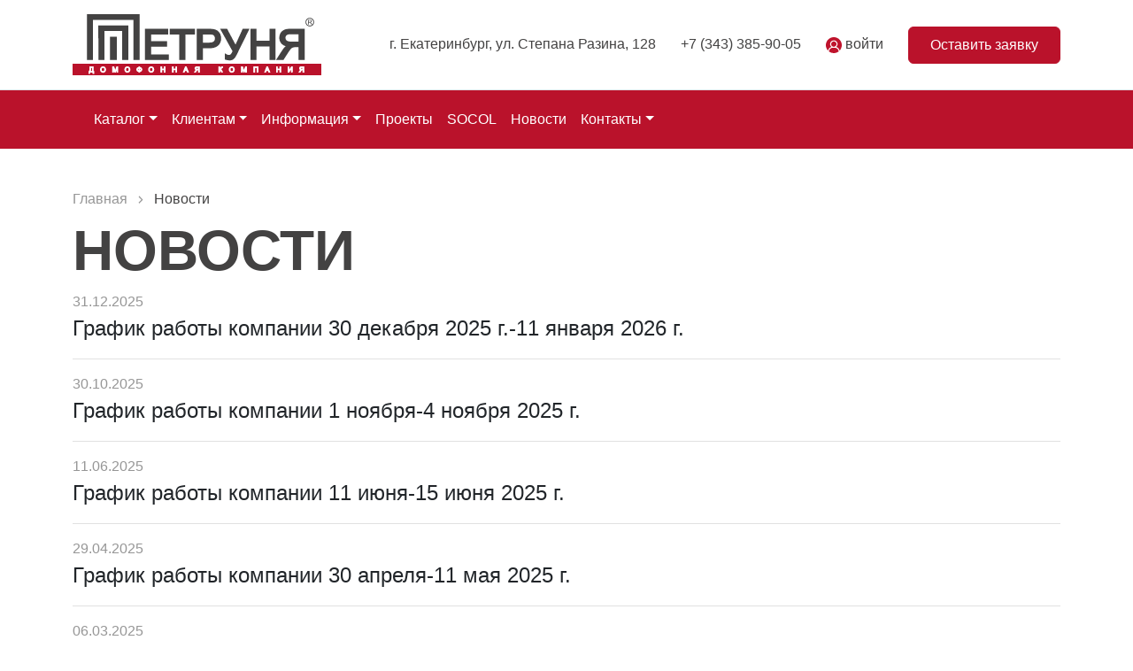

--- FILE ---
content_type: text/html; charset=UTF-8
request_url: http://domofon-e.ru/news/19022021/17/
body_size: 50929
content:
<!DOCTYPE html PUBLIC "-//W3C//DTD XHTML 1.0 Transitional//EN" "https://www.w3.org/TR/xhtml1/DTD/xhtml1-transitional.dtd">
<html xmlns="https://www.w3.org/1999/xhtml" xml:lang="ru" lang="ru"><!--STARTHEADER-->
<head>
<title>График работы компании 20-23 февраля 2021 года - Новости - Домофонная компания "Петруня" г.Екатеринбург - Установка и обслуживание видеонаблюдения и домофонных систем</title>
<meta http-equiv="content-type" content="application/xhtml+xml; charset=utf-8" />
<meta name="author" content="llc riccom" />
<meta name="generator" content="riccadmin" />
<meta name="revisit-after" content="1 week" />
<link rel="shortcut icon" href="/users/petrunya/favicon.ico" type="image/x-icon" />
<meta name="SKYPE_TOOLBAR" content="SKYPE_TOOLBAR_PARSER_COMPATIBLE" />
<link rel="author" href="https://www.riccom.org/" />
<link type="text/css" rel="stylesheet" href="/templates/petrunya2023/styles/news_tmpl.css?v=1706753134" />
<script type="text/javascript" src="/templates/petrunya2023/js/scripts.js"></script>
<meta name="viewport" content="width=device-width, initial-scale=1, maximum-scale=1, user-scalable=0" />
<script>
var path = '/templates/petrunya2023';
var title = 'Домофонная компания "Петруня" г.Екатеринбург - Установка и обслуживание видеонаблюдения и домофонных систем';
var domain = 'domofon-e.ru';
</script>
<script src="/js/jquery.js?v1507882591" type="text/javascript"></script>
<script src="/templates/petrunya2023/js/jquery.touchSwipe.min.js?v1703052316" type="text/javascript"></script>
<script src="/js/jquery.form.min.js?v1491547870" type="text/javascript"></script>
<script src="/js/jquery.maskedinput.min.js?v1634032946" type="text/javascript"></script>
<script src="/js/jquery.scrollTo-min.js?v1491547872" type="text/javascript"></script>
<script src="/templates/petrunya2023/js/plugin.js?v1730197424" type="text/javascript"></script>
<script src="/templates/petrunya2023/bootstrap/popper.min.js?v1764820185" type="text/javascript"></script>
<script src="/templates/petrunya2023/bootstrap/js/bootstrap.min.js?v1764820192" type="text/javascript"></script>
<script src="/templates/petrunya2023/bootstrap/select/js/bootstrap-select.min.js?v1764820193" type="text/javascript"></script>
<script src="/js/sketchpad.js?v1544375172" type="text/javascript"></script>
<script src="/js/jquery.animateNumber.js?v1609430024" type="text/javascript"></script>
<link href="/templates/petrunya2023/bootstrap/css/bootstrap.min.css?v1764820188" rel="stylesheet" />
<link href="/templates/petrunya2023/fontawesome/css/all.css?v1765077889" rel="stylesheet" />
<link href="/templates/petrunya2023/styles/style.css?v1756449799" rel="stylesheet" />
<script type="text/javascript">
//$.fn.selectpicker.Constructor.BootstrapVersion = '4';
</script>


<link rel="manifest" href="/users/petrunya/manifest.json" />

</head>
<body class="main"  leftmargin="0" topmargin="0" marginwidth="0" marginheight="0"  id="mainCP" onload="StartBodyFunc();">
<style type="text/css" id="riccadmin"></style>
<div class="modal fade" id="zoomImages" tabindex="-1" aria-hidden="true">
	<div class="modal-dialog modal-fullscreen">
		<div class="modal-content">
			<div class="modal-header bg-white">
      			<button type="button" class="btn-close fs-1" data-bs-dismiss="modal" aria-label="Закрыть"></button>
			</div>
			<div class="modal-body"></div>
			<div class="modal-footer bg-white"></div>
		</div>
	</div>
</div>

<div class="modal fade" id="confirmModal" data-bs-backdrop="static" data-bs-keyboard="false" tabindex="-1" aria-hidden="true">
  <div class="modal-dialog modal-dialog-centered">
    <div class="modal-content">
      <div class="modal-header bg-success text-white">
        <h5 class="modal-title"></h5>
        <button type="button" class="btn-close" data-bs-dismiss="modal" aria-label="Закрыть"></button>
      </div>
      <div class="modal-body"></div>
      <div class="modal-footer justify-content-between">
        <button type="button" class="btn btn-secondary cancel" data-bs-dismiss="modal">Отменить</button>
        <button type="button" class="btn btn-danger confirm">Оплатить заказ</button>
      </div>
    </div>
  </div>
</div>


<div class="container-md container-fluid py-3">
	<div class="row align-items-center">
		<div class="col-2" style="width: 255px;"><a href="/" class="d-inline pointer" style="z-index: 100;"><img src="/templates/petrunya2023/img/logo3.svg" class="mainLogo" /></a></div>
		<div class="col text-end textGray">
			<div class="d-inline me-4 headAddr">г. Екатеринбург, <span class="text-nowrap">ул. Степана Разина, 128</span></div>
			<div class="d-inline me-4 headPhone"><a href="tel:+73433859005" class="blink mt05">+7 (343) 385-90-05</a></div>
			<div class="d-inline me-4 headEnter"><a href="/lk/enter/" class="blink mt05"><img src="/templates/petrunya2023/img/enter.svg" class="me-1">войти</a></div>
			<div class="d-inline headApplicButton"><a href="/for_cliens/appfault/" class="btn btn-danger pet px-4 py-2">Оставить заявку</a></div>
			<div class="d-lg-none d-inline ms-3"><button class="navbarToggler black" type="button" data-bs-toggle="offcanvas" data-bs-target="#offcanvasNavbar" aria-controls="offcanvasNavbar">&nbsp;</button></div>
		</div>
	</div>
</div>

<nav class="navbar sticky-top navbar-expand-lg border-top secondPage">
	<div class="container">
	<a class="navbar-brand" href="/"><img src="/templates/petrunya2023/img/logo3.svg" class="navbarLogo d-inline-block d-lg-none" /><img src="/templates/petrunya2023/img/logo.svg" class="navbarLogo d-none d-lg-inline-block" /></a>
    <div class="offcanvas offcanvas-end" tabindex="-1" id="offcanvasNavbar" aria-labelledby="offcanvasNavbarLabel">
		<div class="offcanvas-header">
        	<h5 class="offcanvas-title" id="offcanvasNavbarLabel"><a href="/for_cliens/appfault/" class="btn btn-danger pet px-4 py-2">Оставить заявку</a></h5>
        	<button type="button" class="btn-close" data-bs-dismiss="offcanvas" aria-label="Закрыть"></button>
		</div>
		<div class="ms-3 menuEnter"><a href="/lk/enter/" class="blink lh-lg"><img src="/templates/petrunya2023/img/enter2.svg" class="me-1">войти</a></div>
		<div class="offcanvas-body position-relative">
	        <ul class="navbar-nav nav-mega justify-content flex-grow-1 pe-3">
	        <li class="nav-item dropdown mega"><a class="nav-link dropdown-toggle" href="/access/" role="button" data-bs-toggle="dropdown" aria-expanded="false">Каталог</a><ul class="dropdown-menu subAccess" style="min-width: 100%"><li class="menuItem"><a class="dropdown-item" href="http://gsmopendoor.ru/socol2/" target="blank"><img src="/users/petrunya/images/menu/87.png" class="menuIcon" />Экосистема &quot;SOCOL&quot;</a></li><li class="menuItem"><a class="dropdown-item" href="/access/audiotrubki/"><img src="/users/petrunya/images/menu/39.png" class="menuIcon" />Аудиотрубки</a></li><li class="menuItem"><a class="dropdown-item" href="/access/videodomofony/"><img src="/users/petrunya/images/menu/52.png" class="menuIcon" />Видеодомофоны</a></li><li class="menuItem"><a class="dropdown-item" href="/access/ipaudiotrubki/"><img src="/users/petrunya/images/menu/83.png" class="menuIcon" />IP-Аудиотрубки</a></li><li class="menuItem"><a class="dropdown-item" href="/access/ipvideodomofony/"><img src="/users/petrunya/images/menu/84.png" class="menuIcon" />IP-Видеодомофоны</a></li><li class="menuItem"><a class="dropdown-item" href="/access/ckudparking/"><img src="/users/petrunya/images/menu/49.png" class="menuIcon" />СКУД &quot;Паркинг&quot;</a></li><li class="menuItem"><a class="dropdown-item" href="/access/ckudfreecourtyard/"><img src="/users/petrunya/images/menu/41.png" class="menuIcon" />СКУД &quot;Свободный двор&quot;</a></li></ul></li><li class="nav-item dropdown"><a class="nav-link dropdown-toggle" href="/for_cliens/" role="button" data-bs-toggle="dropdown" aria-expanded="false">Клиентам</a><ul class="dropdown-menu subFor_cliens" style="min-width: 100%"><li class="menuItem"><a class="dropdown-item" href="/for_cliens/lk/">Личный кабинет</a></li><li class="menuItem"><a class="dropdown-item" href="/for_cliens/pay/">Как оплатить</a></li><li class="menuItem"><a class="dropdown-item" href="/for_cliens/handsfree/">Доступ без ключа</a></li><li class="menuItem"><a class="dropdown-item" href="/for_cliens/appfault/">Заявка о неисправности</a></li><li class="menuItem"><a class="dropdown-item" href="/for_cliens/apartunit/">Заявка на замену квартирного аппарата (трубки)</a></li><li class="menuItem"><a class="dropdown-item" href="/for_cliens/video/">Заявка на установку видеодомофона</a></li><li class="menuItem"><a class="dropdown-item" href="/for_cliens/keyduplic/">Заказать изготовление дубликата ключа</a></li><li class="menuItem"><a class="dropdown-item" href="/for_cliens/vorota/">Заявка о неисправности брелка, ворот, шлагбаума</a></li><li class="menuItem"><a class="dropdown-item" href="/for_cliens/instructions/">Инструкции</a></li><li class="menuItem"><a class="dropdown-item" href="/for_cliens/techsupport/">Техническая поддержка</a></li></ul></li><li class="nav-item dropdown"><a class="nav-link dropdown-toggle" href="/information/" role="button" data-bs-toggle="dropdown" aria-expanded="false">Информация</a><ul class="dropdown-menu subInformation" style="min-width: 100%"><li class="menuItem"><a class="dropdown-item" href="/information/about/">О компании</a></li><li class="menuItem"><a class="dropdown-item" href="/information/dogovor_ooo/">Договор на обслуживание подъездного домофона ООО Петруня</a></li><li class="menuItem"><a class="dropdown-item" href="/information/dogovor_ip/">Договор на обслуживание подъездного домофона ИП Петруня А.Н.</a></li><li class="menuItem"><a class="dropdown-item" href="/information/dogovor_oferti_ooo/">Договор оферты ООО Петруня</a></li><li class="menuItem"><a class="dropdown-item" href="/information/dogovor_oferti_ip/">Договор оферты ИП Петруня А.Н.</a></li><li class="menuItem"><a class="dropdown-item" href="/information/politika_konfidencialnosti/">Политика конфиденциальности</a></li><li class="menuItem"><a class="dropdown-item" href="/information/soglasie_na_obrabotku/">Согласие на обработку персональных данных</a></li><li class="menuItem"><a class="dropdown-item" href="/information/politika_cookie/">Политика использования файлов Cookie</a></li></ul></li><li class="nav-item"><a class="nav-link" href="/projects/">Проекты</a></li><li class="nav-item"><a class="nav-link" href="/socolapp/" target="blank">SOCOL</a></li><li class="nav-item"><a class="nav-link" href="/news/">Новости</a></li><li class="nav-item dropdown"><a class="nav-link dropdown-toggle" href="/contacts/" role="button" data-bs-toggle="dropdown" aria-expanded="false">Контакты</a><ul class="dropdown-menu subContacts" style="min-width: 100%"><li class="menuItem"><a class="dropdown-item" href="/contacts/ekb/">Екатеринбург</a></li><li class="menuItem"><a class="dropdown-item" href="/contacts/write/">Написать письмо</a></li><li class="menuItem"><a class="dropdown-item" href="/contacts/perm/">Пермь</a></li><li class="menuItem"><a class="dropdown-item" href="/contacts/krasnoyarsk/">Красноярск</a></li></ul></li>	        </ul>
		</div>
	    </div>
	<div class="d-lg-none addButtons"><a href="/for_cliens/appfault/" class="btn btn-danger pet px-4 py-2 me-3">Оставить заявку</a><button class="navbarToggler black ms-1" type="button" data-bs-toggle="offcanvas" data-bs-target="#offcanvasNavbar" aria-controls="offcanvasNavbar">&nbsp;</button></div>
	</div>

</nav>

<div class="container-fluid secondlayer" style="visibility: hidden; margin-top: -37px; position: relative; z-index: 1030;">
	<div class="row align-items-center">
		<div class="col"><a href="tel:+73433859005" class="blink">+7 (343) 385-90-05</a></div>
		<div class="col text-end"><a href="/for_cliens/appfault/" class="btn btn-danger pet px-2 py-1">Оставить заявку</a></div>
	</div>
</div>

<div class="contentLayer"><div class="container mb-5 pb-5">
	<div class="breadCrumbs"><a href="/">Главная</a> <img src="/templates/petrunya2023/img/harr.svg" /> Новости</div>	<h2 class="noarr">Новости</h1>
<div class="accordion" id="siteNews"><div class="accordion-item border-0"><div class="accordion-header"><div class="accordion-button rounded-0 collapsed" data-bs-toggle="collapse" data-bs-target="#news37" aria-expanded="true" aria-controls="news37"><div class="date">31.12.2025</div><div class="head">График работы компании 30 декабря 2025 г.-11 января 2026 г.</div></div></div></div><div id="news37" val="37" class="accordion-collapse collapse" data-bs-parent="#siteNews"><div class="accordion-body"><p>30 декабря 2025 г. офис работает с 9 до 16 часов<span class="Apple-converted-space">&nbsp;</span></p>
<p>&nbsp;</p>
<p>30 декабря 2025 г.&nbsp;офис не работает</p>
<p>1-11 января 2026 г. офис не работает</p>
<p>&nbsp;</p>
<p>Заявки о неисправностях принимаются</p>
<p>на сайте <span>Петруня.РФ</span> - круглосуточно</p>
<p>&nbsp;</p>
<p>Заявки о неисправностях принимаются<span class="Apple-converted-space">&nbsp;</span></p>
<p>по тел. 385-90-05:<span class="Apple-converted-space">&nbsp;</span></p>
<p>30 декабря 2025 г.&nbsp;с 9:00 до 19:00</p>
<p><span class="Apple-converted-space">2, 3, 5, 6, 8, 9, 10 января 2026 г.&nbsp;с 10:00 до 16:00</span></p>
<p>&nbsp;</p>
<p>&nbsp;</p></div></div><div class="accordion-item border-0"><div class="accordion-header"><div class="accordion-button rounded-0 collapsed" data-bs-toggle="collapse" data-bs-target="#news36" aria-expanded="true" aria-controls="news36"><div class="date">30.10.2025</div><div class="head">График работы компании 1 ноября-4 ноября 2025 г.</div></div></div></div><div id="news36" val="36" class="accordion-collapse collapse" data-bs-parent="#siteNews"><div class="accordion-body"><p>1 ноября офис работает с 9 до 16 часов<span class="Apple-converted-space">&nbsp;</span></p>
<p>&nbsp;</p>
<p>2, 3, 4 ноября офис не работает</p>
<p>&nbsp;</p>
<p>Заявки о неисправностях принимаются</p>
<p><span class="Apple-converted-space">&nbsp;</span>на сайте <span>Петруня.РФ</span> - круглосуточно</p>
<p>&nbsp;</p>
<p>Заявки о неисправностях принимаются<span class="Apple-converted-space">&nbsp;</span></p>
<p>по тел. 385-90-05:<span class="Apple-converted-space">&nbsp;</span></p>
<p>1 ноября<span class="Apple-converted-space">&nbsp; </span>с 8:00 до 18:00</p>
<p>3 ноября<span class="Apple-converted-space">&nbsp; </span>с 10:00 до 16:00</p>
<p>&nbsp;</p></div></div><div class="accordion-item border-0"><div class="accordion-header"><div class="accordion-button rounded-0 collapsed" data-bs-toggle="collapse" data-bs-target="#news35" aria-expanded="true" aria-controls="news35"><div class="date">11.06.2025</div><div class="head">График работы компании 11 июня-15 июня 2025 г.</div></div></div></div><div id="news35" val="35" class="accordion-collapse collapse" data-bs-parent="#siteNews"><div class="accordion-body"><p>Офис компании 11 июня<span class="Apple-converted-space">&nbsp;</span></p>
<p>работает с 9.00 до 17.00</p>
<p>12,13, 14, 15 июня -выходные дни<span class="Apple-converted-space">&nbsp;</span></p>
<p>&nbsp;</p>
<p>Заявки о неисправностях принимаются</p>
<p>на сайте <span>Петруня.РФ</span> - круглосуточно</p>
<p>&nbsp;</p>
<p>Заявки о неисправностях принимаются<span class="Apple-converted-space">&nbsp;</span></p>
<p>по тел. 385-90-05:<span class="Apple-converted-space">&nbsp;</span></p>
<p>11 июня<span class="Apple-converted-space">&nbsp; </span>с 8.00 до 18.00</p>
<p>13,14 июня<span class="Apple-converted-space">&nbsp; </span>с 10.00 до 16.00</p></div></div><div class="accordion-item border-0"><div class="accordion-header"><div class="accordion-button rounded-0 collapsed" data-bs-toggle="collapse" data-bs-target="#news34" aria-expanded="true" aria-controls="news34"><div class="date">29.04.2025</div><div class="head">График работы компании 30 апреля-11 мая 2025 г.</div></div></div></div><div id="news34" val="34" class="accordion-collapse collapse" data-bs-parent="#siteNews"><div class="accordion-body"><p>Офис работает: <span class="Apple-converted-space">&nbsp;</span></p>
<p>30 апреля с 9:00 до 18:00</p>
<p>1, 2, 3, 4 мая - выходные дни</p>
<p>5, 6 мая - рабочие дни</p>
<p>7&nbsp;мая -&nbsp;с 9:00 до 17:00</p>
<p>8, 9, 10, 11&nbsp;мая - выходные дни</p>
<p>&nbsp;</p>
<p>Заявки о неисправностях принимаются<span class="Apple-converted-space">&nbsp;</span>по тел. 385-90-05:<span class="Apple-converted-space">&nbsp;</span></p>
<p>30 апреля с 8:00 до 18:00</p>
<p>2,3 мая с 10:00 до 16:00</p>
<p>8, 10&nbsp;мая с 10:00 до 16:00</p>
<p>Заявки о неисправностях принимаются на сайте <span>Петруня.РФ</span> - круглосуточно</p></div></div><div class="accordion-item border-0"><div class="accordion-header"><div class="accordion-button rounded-0 collapsed" data-bs-toggle="collapse" data-bs-target="#news33" aria-expanded="true" aria-controls="news33"><div class="date">06.03.2025</div><div class="head">Осторожно, мошенники!</div></div></div></div><div id="news33" val="33" class="accordion-collapse collapse" data-bs-parent="#siteNews"><div class="accordion-body"><p>Осторожно, мошенники!</p>
<p>В последнее время участились случаи мошенничества. Злоумышлиники представляются сотрудниками компании "Петруня". Обманным путем заставляют оплатить задолжность по телефону или в фальшивой квитанции по QR-коду. Заставляют назвать пароль из СМС, с целью получить доступ к банкам и Гос Услугам. Придумывают для этого разные причины, например смена домофона на подъезде или замена ключей от домофона.</p>
<p>&nbsp;</p>
<p>Общие рекомендации:</p>
<p>1. Никогда по телефону не называйте своих паролей, личных данных и т.п. Если эти данные требуют от вас, это значит, звонят мошенники.</p>
<p>2. Если вы не ждете экстренного звонка, не стоит перезванивать на незнакомые номера, особенно если был звонок сразу сброс вызова, так как с вашего счета могут списать крупную сумму.</p>
<p>3. Не отвечайте на СМС с незнакомых вам номеров, они могут стоить очень больших денег.</p>
<p>4. Все &laquo;системные сообщения&raquo; легко могут оказаться мошенничеством. Не перезванивайте на короткие номера и не набирайте предлагаемые коды! В лучшем случае с вас просто спишут деньги, в худшем &ndash; преступники получат доступ к вашим счетам и паролям.</p>
<p>5. О всех подобных случаях лучше сообщать в полицию по телефону 02 (с мобильного &ndash; 102) или через единую диспетчерскую 112.</p>
<p>&nbsp;</p>
<p><span>Действуйте обдуманно, не торопливо, помните, что &laquo;Бесплатный сыр только в мышеловке&raquo;!</span></p></div></div><div class="accordion-item border-0"><div class="accordion-header"><div class="accordion-button rounded-0 collapsed" data-bs-toggle="collapse" data-bs-target="#news32" aria-expanded="true" aria-controls="news32"><div class="date">05.03.2025</div><div class="head">График работы компании 7-9 марта 2025г.</div></div></div></div><div id="news32" val="32" class="accordion-collapse collapse" data-bs-parent="#siteNews"><div class="accordion-body"><p>7 марта 2025г. офис работает с 9.00 до 16.00</p>
<p>Заявки о неисправностях принимаются 8 и 9 марта 2025г.</p>
<p>на сайте <span>петруня.рф</span> - круглосуточно.&nbsp;</p></div></div><div class="accordion-item border-0"><div class="accordion-header"><div class="accordion-button rounded-0 collapsed" data-bs-toggle="collapse" data-bs-target="#news31" aria-expanded="true" aria-controls="news31"><div class="date">27.12.2024</div><div class="head">График работы компании 28 декабря 2024г.-9 января 2025г.</div></div></div></div><div id="news31" val="31" class="accordion-collapse collapse" data-bs-parent="#siteNews"><div class="accordion-body"><div>28 декабря 2024г. офис работает с 10.00 до 16.00</div>
<div>&nbsp;<br />30 и 31 декабря <span class="Apple-converted-space">&nbsp; </span>2024г.<span class="Apple-converted-space">&nbsp; </span>- выходные дни</div>
<div>&nbsp;<br />1-8<span class="Apple-converted-space">&nbsp; </span>января 2025г.<span class="Apple-converted-space">&nbsp; </span>- выходные дни</div>
<div>&nbsp;</div>
<div>Заявки о неисправностях принимаются<span class="Apple-converted-space">&nbsp;</span>по тел. 385-90-05<span class="Apple-converted-space">&nbsp;</span><br />&nbsp;<br />30 декабря 2024г., 2, 3, 4, 6, 8<span class="Apple-converted-space">&nbsp; </span>января 2025г.&nbsp;с 10.00 до 16.00,<br />&nbsp;<br />а так же на сайте <span>Петруня.РФ</span> - круглосуточно</div></div></div><div class="accordion-item border-0"><div class="accordion-header"><div class="accordion-button rounded-0 collapsed" data-bs-toggle="collapse" data-bs-target="#news30" aria-expanded="true" aria-controls="news30"><div class="date">31.10.2024</div><div class="head">График работы компании 2-4 ноября 2024г.</div></div></div></div><div id="news30" val="30" class="accordion-collapse collapse" data-bs-parent="#siteNews"><div class="accordion-body"><p>2 ноября офис работает с 10-16 часов<span class="Apple-converted-space">&nbsp;</span></p>
<p>&nbsp;</p>
<p>3,4 ноября офис не работает</p>
<p>&nbsp;</p>
<p>2 ноября заявки о неисправностях принимаются по тел. 385-90-05 с 10.00-16.00,<span class="Apple-converted-space">&nbsp;</span></p>
<p>а также на сайте петруня.рф- круглосуточно</p>
<p>&nbsp;</p>
<p>Заявки о неисправностях принимаются</p>
<p>3,4 ноября на сайте <span>петруня.рф</span> - круглосуточно</p></div></div><div class="accordion-item border-0"><div class="accordion-header"><div class="accordion-button rounded-0 collapsed" data-bs-toggle="collapse" data-bs-target="#news29" aria-expanded="true" aria-controls="news29"><div class="date">10.06.2023</div><div class="head">График работы компании 12 июня 2023г.</div></div></div></div><div id="news29" val="29" class="accordion-collapse collapse" data-bs-parent="#siteNews"><div class="accordion-body"><p>Офис компании 12 июня 2023г. -&nbsp;не работает.&nbsp;</p>
<p>Заявки о неисправностях принимаются<span class="Apple-converted-space">&nbsp;</span>на<span class="Apple-converted-space">&nbsp;</span>сайте Петруня.РФ - круглосуточно</p></div></div><div class="accordion-item border-0"><div class="accordion-header"><div class="accordion-button rounded-0 collapsed" data-bs-toggle="collapse" data-bs-target="#news28" aria-expanded="true" aria-controls="news28"><div class="date">29.04.2023</div><div class="head">График работы компании 1-9 мая 2023г.</div></div></div></div><div id="news28" val="28" class="accordion-collapse collapse" data-bs-parent="#siteNews"><div class="accordion-body"><p><span style="font-size: 18px;">1,8,9 мая - офис не работает (выходные дни)</span></p>
<p><span class="Apple-converted-space" style="font-size: 18px;">&nbsp;</span></p>
<p><span style="font-size: 18px;">Заявки о неисправностях принимаются<span class="Apple-converted-space">&nbsp;</span></span></p>
<p><span style="font-size: 18px;">по тел. 385-90-05<span class="Apple-converted-space">&nbsp;</span></span></p>
<p><span style="font-size: 18px;">2,3,4<span class="Apple-converted-space">&nbsp; </span>мая с 8.00 до 19.00</span></p>
<p><span style="font-size: 18px;">5 мая с 8.00 до 18.00</span></p>
<p><span style="font-size: 18px;">6,8 мая с 10.00 до 16.00</span></p>
<p><span style="font-size: 18px;">1 и 9 мая Заявки о неисправностях принимаются</span></p>
<p><span style="font-size: 18px;">на сайте Петруня.РФ - круглосуточно</span></p></div></div><div class="accordion-item border-0"><div class="accordion-header"><div class="accordion-button rounded-0 collapsed" data-bs-toggle="collapse" data-bs-target="#news27" aria-expanded="true" aria-controls="news27"><div class="date">07.03.2023</div><div class="head">График работы компании 7, 8 марта 2023г.</div></div></div></div><div id="news27" val="27" class="accordion-collapse collapse" data-bs-parent="#siteNews"><div class="accordion-body"><div><span style="font-size: 18px;">Уважаемые клиенты!</span></div>
<div><span style="font-size: 18px;">&nbsp;</span></div>
<div><span style="font-size: 18px;">7 марта 2023г. &nbsp;офис работает с 9.00 до 17.00 </span><br /><span style="font-size: 18px;">8 марта 2023г. - выходной день</span><br /><span style="font-size: 18px;"> &nbsp;</span><br /><span style="font-size: 18px;">Заявки о неисправностях принимаются по тел. 385-90-05 </span><br /><span style="font-size: 18px;">7 марта с 8.00 до 18.00</span><br /><span style="font-size: 18px;">8 марта 2023г. - выходной день </span><br /><span style="font-size: 18px;">а так же на сайте Петруня.РФ - круглосуточно</span></div>
<div><span style="font-size: 18px;">&nbsp;</span></div></div></div><div class="accordion-item border-0"><div class="accordion-header"><div class="accordion-button rounded-0 collapsed" data-bs-toggle="collapse" data-bs-target="#news26" aria-expanded="true" aria-controls="news26"><div class="date">22.02.2023</div><div class="head">График работы компании 22-26 февраля 2023</div></div></div></div><div id="news26" val="26" class="accordion-collapse collapse" data-bs-parent="#siteNews"><div class="accordion-body"><p>Уважаемые клиенты!<br />&nbsp;<br />22 февраля офис работает с 9.00 до 18.00<br />&nbsp;<br />23-26&nbsp; февраля 2023г.&nbsp; - выходные дни&nbsp;</p>
<p>Заявки о неисправностях принимаются по тел. 385-90-05&nbsp;</p>
<p>23 февраля - выходной день</p>
<p>24,25&nbsp; февраля с 10.00 до 16.00</p>
<p>а так же на сайте Петруня.РФ - круглосуточно</p></div></div><div class="accordion-item border-0"><div class="accordion-header"><div class="accordion-button rounded-0 collapsed" data-bs-toggle="collapse" data-bs-target="#news25" aria-expanded="true" aria-controls="news25"><div class="date">10.06.2022</div><div class="head">График работы компании 11-13 июня 2022</div></div></div></div><div id="news25" val="25" class="accordion-collapse collapse" data-bs-parent="#siteNews"><div class="accordion-body"><p class="docData;DOCY;v5;3616;[base64]/[base64]/[base64]/[base64]////[base64]"><span style="text-decoration: underline; font-size: 24px;"><strong>Офис компании 11</strong><strong>&nbsp;</strong><strong>июня</strong><strong>&nbsp;</strong></span></p>
<p><span style="text-decoration: underline; font-size: 24px;"><strong>работает с 10.00 </strong><strong>до 1</strong><strong>6.00</strong></span></p>
<p><span style="text-decoration: underline; font-size: 24px;"><strong>12,13 июня</strong><strong> -выходн</strong><strong>ые д</strong><strong>ни </strong></span></p>
<p>&nbsp;</p>
<p><span style="text-decoration: underline; font-size: 24px;"><strong>З</strong><strong>аявки о неисправностях принимаются</strong></span></p>
<p><span style="text-decoration: underline; font-size: 24px;"><strong>на </strong><strong>сайте </strong><strong>П</strong><strong>етруня.РФ</strong><strong> -</strong><strong> круглосуточно</strong></span></p>
<p>&nbsp;</p>
<p><span style="text-decoration: underline; font-size: 24px;"><strong>З</strong><strong>аявки о неисправностях принимаются </strong></span></p>
<p><span style="text-decoration: underline; font-size: 24px;"><strong>по тел. </strong><strong>385-90-05 </strong></span></p>
<p><span style="text-decoration: underline; font-size: 24px;"><strong>13 июня </strong><strong>с 10.00</strong><strong> до 16.00</strong></span></p></div></div><div class="accordion-item border-0"><div class="accordion-header"><div class="accordion-button rounded-0 collapsed" data-bs-toggle="collapse" data-bs-target="#news24" aria-expanded="true" aria-controls="news24"><div class="date">29.04.2022</div><div class="head">График работы компании 01-10 мая 2022</div></div></div></div><div id="news24" val="24" class="accordion-collapse collapse" data-bs-parent="#siteNews"><div class="accordion-body"><p class="docData;DOCY;v5;3909;[base64]/[base64]/[base64]/[base64]///[base64]"><span><u><strong>1,2,3,7,8,9,10 мая</strong></u></span><span><strong>&nbsp;</strong></span><span><u><strong>- выходные дни</strong></u></span></p>
<p><span><u><strong>офис работает </strong></u></span></p>
<p><span><u><strong>4,5 мая </strong></u></span><span><u><strong>&nbsp; с 9.00 до 19.00</strong></u></span></p>
<p><span><u><strong>6 мая&nbsp; с 9.00 до 17.00</strong></u></span></p>
<p><span><u><strong>З</strong></u></span><span><u><strong>аявки о неисправностях принимаются </strong></u></span></p>
<p><span><u><strong>по тел. </strong></u></span><span><u><strong>385-90-05 </strong></u></span></p>
<p><span><u><strong>2,3,7,10</strong></u></span><span><u><strong>&nbsp; мая с 10.00</strong></u></span><span><u><strong> до 16.00</strong></u></span></p>
<p><span><u><strong>4,5 мая с 8.00 до 19.00</strong></u></span></p>
<p><span><u><strong>6 мая с 8.00 до 18.00</strong></u></span></p>
<p><span><u><strong>1 и 9 мая </strong></u></span><span><u><strong>З</strong></u></span><span><u><strong>аявки о неисправностях принимаются</strong></u></span></p>
<p><span><strong>на </strong></span><span><u><strong>сайте </strong></u></span><span><u><strong>П</strong></u></span><span><u><strong>етруня.РФ</strong></u></span><span><u><strong> -</strong></u></span><span><strong> круглосуточно</strong></span></p></div></div><div class="accordion-item border-0"><div class="accordion-header"><div class="accordion-button rounded-0 collapsed" data-bs-toggle="collapse" data-bs-target="#news23" aria-expanded="true" aria-controls="news23"><div class="date">03.03.2022</div><div class="head">График работы компании 5-8 марта 2022г.</div></div></div></div><div id="news23" val="23" class="accordion-collapse collapse" data-bs-parent="#siteNews"><div class="accordion-body"><h1 style="text-align: left;"><strong><span style="font-size: 18px;">Уважаемые клиенты!</span></strong></h1>
<h1 style="text-align: left;"><strong><span style="font-size: 18px;">5 марта 2022г. офис работает с 9:00 до 17:00</span></strong></h1>
<h1 style="text-align: left;"><strong><span style="font-size: 18px;">6,7,8 марта 2022г. - выходные дни</span></strong></h1>
<h1><strong><span style="font-size: 18px;"><span class="ff3 fc0 fs18 fb ">Заявки по обслуживанию домофонов можно подать на сайте петруня.рф круглосуточно</span></span></strong></h1>
<h1><strong><span style="font-size: 18px;">или&nbsp;</span></strong><strong><span style="font-size: 18px;">по телефону 385-90-05 диспетчеру </span></strong></h1>
<h1><strong><span style="font-size: 18px;">5 марта&nbsp;</span></strong><strong><span style="font-size: 18px;">с 10:00 до 17:00</span></strong></h1>
<h1><strong><span style="font-size: 18px;">7,8 марта&nbsp;с 10:00 до 16:00&nbsp;</span></strong></h1></div></div></div></div>

<script>
$('#siteNews').on('click', '.accordion-button', function(e) {
	var fromTop = $($(this).attr('data-bs-target')).offset().top;
	if (!e.isTrigger) {
		e.preventDefault();
	} else {
		fromTop = e.target.offsetTop+80;
	}
	if ($(this).attr('data-bs-target') != window.location.hash) {
		window.location.hash=$(this).attr('data-bs-target');
	}
	$("html").animate({
		scrollTop: (fromTop-170-$('.accordion-collapse.collapsing').height())
	},800);
});

$(function() {
	if (window.location.hash) {
	    $('.accordion-button[data-bs-target="'+window.location.hash+'"]').trigger('click');
	}
	if (19022021) {
		$('.accordion-button[data-bs-target="#news19022021"]').trigger('click');
	}
});
</script></div>
<div class="footer">
	<div class="container">
		<div class="row">
			<div class="col-12 col-lg-4 pt-5 text-center text-lg-start"><img src="/templates/petrunya2023/img/logo.svg" /></div>
			<div class="col-12 col-sm-8 col-lg-5 pt-5">
				<div class="row">
					<div class="col-12 col-sm-6 menu"><a href="http://gsmopendoor.ru/socol2/" target="blank">Экосистема &quot;SOCOL&quot;</a><a href="/access/audiotrubki/">Аудиотрубки</a><a href="/access/videodomofony/">Видеодомофоны</a><a href="/access/ipaudiotrubki/">IP-Аудиотрубки</a><a href="/access/ipvideodomofony/">IP-Видеодомофоны</a><a href="/access/ckudparking/">СКУД &quot;Паркинг&quot;</a><a href="/access/ckudfreecourtyard/">СКУД &quot;Свободный двор&quot;</a></div>
					<div class="col-12 col-sm-6 menu second"><a href="/access/">Каталог</a><a href="/for_cliens/">Клиентам</a><a href="/information/">Информация</a><a href="/projects/">Проекты</a><a href="/socolapp/" target="blank">SOCOL</a><a href="/news/">Новости</a><a href="/contacts/">Контакты</a></div>
				</div>
			</div>
			<div class="col-12 col-sm-4 col-lg-3 pt-5">

								<div class="ms-4 text-white">
					<div class="addr"><img src="/templates/petrunya2023/img/addr.svg" class="white position-absolute ms-n4 mt-1" /> г. Екатеринбург, <span class="text-nowrap">ул. Степана Разина, 128</span></div>
					<div class="phone mt-3"><img src="/templates/petrunya2023/img/phone.svg" class="white position-absolute ms-n4" /> <a href="tel:+73433859005" class="wlink">+7 (343) 385-90-05</a></div>
					<div class="mail mt-3"><img src="/templates/petrunya2023/img/mail.svg" class="white position-absolute ms-n4" /> <a href="mailto:info@domofon-e.ru" class="wlink">info@domofon-e.ru</a></div>
				</div>
				<a href="/for_cliens/appfault/" class="btn btn-danger pet px-4 mt-4 py-2 w-100">Оставить заявку</a>



			</div>
		</div>
		<hr />
		<div class="row info pb-3">
			<div class="col-12 col-sm-6"><a href="" class="greyLink">Политика конфиденциальности</a></div>
			<div class="col-12 col-sm-6 pt-4 pt-sm-0">
				<div class="d-inline-block float-end developers"><a href="https://ipos.digital" target="blank" class="greyLink"><img src="/templates/petrunya2023/img/ipd.svg" class="ipd" style="margin-bottom: 2px;" /><br />Дизайн сайта</a></div>
				<div class="d-inline-block float-end developers me-4"><a href="https://riccom.org" target="blank" class="greyLink"><img src="/templates/petrunya2023/img/riccom.svg" class="ipd me-1" style="margin: -3px 0 -3px 0;" /> РИККом<br />Разработка сайта</a></div>


			</div>
		</div>
	</div>
</div>

<script>
/*
$(window).on('resize ready',function(){
	if ($(window).width() <= 576) {

	} else {
	}
});
*/

$('body').on('click', '.imageLayer .zoom, img.zoom', function() {
	var src = $(this).attr('src');

	$('#zoomImages .modal-footer').html('');
	$(this).closest('.imageLayer').find('img').each(function(idx) {
		$('#zoomImages .modal-footer').append('<img src="'+$(this).attr('src')+'" class="zImage'+(($(this).attr('src') == src) ? ' active' : '')+'" idx="'+idx+'" />');
	});

	src = src.replace('/mini/', '/big/');
	console.log('1', src);
	$('#zoomImages .modal-body').attr('idx', $(this).attr('idx')).css('background-image', 'url("'+src+'")');

	$('#zoomImages').modal('show');
});

$('body').on('click', '.zImage', function() {
	$('.zImage').removeClass('active');
	var obj = $(this);
	var idx = parseInt(obj.attr('idx'));
	obj.addClass('active');
	var src = obj.attr('src');
	src = src.replace('/mini/', '/big/');
	console.log('2', src);
	$('#zoomImages .modal-body').attr('idx', idx);
    $('#zoomImages .modal-body').fadeOut(300, function () {
        $('#zoomImages .modal-body').css({ 'background-image': 'url("'+src+'")' });
        $('#zoomImages .modal-body').fadeIn(400);
    });
    $('#zoomImages .modal-footer').animate({
        scrollLeft: (!idx ? 0 : (idx*parseInt($('.zImage').width()))-parseInt($('.zImage').width()))
    }, 500);
});


$('#zoomImages .modal-body').swipe( {
	swipe:function(event, dir, distance, duration, fingerCount, fingerData) {
		var idx = parseInt($('#zoomImages .modal-body').attr('idx'));
		if (dir == 'left') {
			idx++;
			if ($('.zImage[idx="'+idx+'"]').length) $('.zImage[idx="'+idx+'"]').click();
			else $('.zImage[idx="0"]').click();
		} else if (dir == 'right') {
			idx--;
			if (idx < 0) $('.zImage:last-child').click();
			else $('.zImage[idx="'+idx+'"]').click();
		}
	},
	threshold:75
});

$(window).scroll(function(){
    if ($(this).scrollTop() > 100) {
       $('.navbar').addClass('bg-white');
       $('.addButtons').show();
       $('.secondlayer').css('visibility', 'hidden');
    } else {
    	$('.navbar').removeClass('bg-white');
    	$('.addButtons').hide();
    	$('.secondlayer').css('visibility', 'visible');
	}
});
$(window).scroll();

</script>	<script type="text/javascript">
	function StartBodyFunc() {
	}
	</script>

</body>
</html>

--- FILE ---
content_type: text/css
request_url: http://domofon-e.ru/templates/petrunya2023/styles/news_tmpl.css?v=1706753134
body_size: 703
content:
.accordion-button::after {
	display: none;
}
.accordion-button {
	padding: 0 0 1rem 0 !important;
	background-color: inherit !important;
	border: 0;
	border-color: #e1e1e1 !important;
	box-shadow: none !important;
	color: inherit !important;
	display: block !important;
	cursor: pointer;
}
.accordion-button.collapsed {
	border-bottom: 1px solid #e1e1e1;
	margin-bottom: 1rem;
}
.accordion-body {
	padding: 0 0 1rem 0 !important;
}
.accordion-collapse.show .accordion-body {
	border-bottom: 1px solid #e1e1e1;
	margin-bottom: 1rem;
}
#siteNews .date {
	color: #969696;
}
#siteNews .head {
	font-size: 1.5rem;
}
.accordion-button:not(.collapsed) .head, .accordion-button:hover .head {
	color: #ba122b;
}


--- FILE ---
content_type: text/css
request_url: http://domofon-e.ru/templates/petrunya2023/styles/style.css?v1756449799
body_size: 26675
content:
:root {
  --header-height: 261px;
  --footer-height: 400px;
}

body {
	font-family: Arial, sans-serif;
	min-width: 330px;
	color: #434242;
}
h1 {
	color: #434242;
	font-size: 4rem;
	font-weight: 700;
	text-transform: uppercase;
}
h2 {
	color: #434242;
	font-size: 4rem;
	font-weight: 700;
	text-transform: uppercase;
	position: relative;
}
h2:after {
	position: absolute;
	content: '';
	width: 18px;
	height: 33px;
	top: 1.25rem;
	margin-left: 1rem;
	transition: all 0.3s ease-out;
	background-image: url(/templates/petrunya2023/img/arrr.svg);
}
h2.noarr:after {
	background-image: none;
}
h2:hover:after {
	margin-left: 2rem;
	transition: all 0.3s ease-out;
}
h3.redLine {
	border-bottom: 1px solid #ba122b!important;
}

.hLink {
	color: #434242;
	text-decoration: none;
}
.ms-n4 {
	margin-left: -1.5rem;
}
a {
	color: #ba122b;
	text-decoration: none;
}
a:hover {
	color: #ba122b;
	text-decoration: underline;
}
.text-muted {
	color: #969696!important;
}
.contentLayer  {
	min-height: calc(100vh - var(--header-height) - var(--footer-height));
}


.bg-danger {
	background-color: #ba122b!important;
}


.offcanvas {
	min-width: 235px!important;
}
[type="button"]:focus, .nav-link:focus, .nav-item:focus {
	outline: none !important;
}
.mainLogo {
	width: 281px;
	height: 69px;
}
.mainHeader {
	width: 100%;
	background-position: bottom;
	background-size: cover;
	min-height: 900px;
	background-color: none;
	top: 0; position: absolute; z-index: -1;
}
.startPage {

}
.textGray {
	color: #434242;
}
.secondPage {

}
.menuEnter {
	display: none;
}
.headEnter .wlink img {
	filter: invert(99%) sepia(100%) saturate(0%) hue-rotate(204deg) brightness(104%) contrast(100%);
}
.headEnter .blink img {
	filter: invert(15%) sepia(40%) saturate(6312%) hue-rotate(339deg) brightness(102%) contrast(102%);
}
.offcanvas.showing .menuEnter, .offcanvas.show .menuEnter {
	display: block;
}
.addButtons {
	display: none;
}
.navbar.secondPage {

}
.navbar.secondPage.bg-white {

}
.navbar.secondPage, .navbar.secondPage.bg-white {
	background-color: #ba122b!important;
	height: 67px;
}

@media (min-width: 768px) {

}
@media (max-width: 400px) {
	.addButtons .pet {
		display: none;
	}
}
@media (max-width: 576px) {
	.mainHeader {
		min-height: 600px;
	}
}

@media (min-width: 671px) {
	.secondlayer {
		visibility: hidden!important;
	}
	.headApplicButton, .headPhone {
		display: inline-block;
	}
}
@media (max-width: 670px) {
	.secondlayer {
		visibility: visible;
	}
	.headApplicButton, .headPhone {
		display: none!important;
	}
	.addButtons .pet {
		padding-top: .25rem!important;
		padding-bottom: .25rem!important;
		padding-right: .5rem!important;
		padding-left: .5rem!important;
	}
}

@media (max-width: 992px) {
	.headEnter {
		display: none!important;
	}
	.navbar.secondPage, .navbar.secondPage.bg-white {
		background-color: #ffffff!important;
	}
}
@media (max-width: 1200px) {
	.headAddr {
		display: none!important;
		transition: width 0.3s ease-out;
	}
}

.btn-outline-danger.pet {
	border-color: #ba122b;
	color: #ba122b;
}
.btn-danger.pet {
	border-color: #ba122b;
	background-color: #ba122b;
}
.btn-danger.pet:hover, .btn-outline-danger.pet:hover {
	border-color: #8c1628;
	background-color: #8c1628;
}
.btn-outline-danger.pet:hover {
	color: #ffffff;
}
.wlink, .blink {
	position: relative;
	color: #ffffff;
	cursor: pointer;
	line-height: 1rem;
	text-decoration: none;
}
.wlink:after, .blink:after {
	display: block;
	position: absolute;
	left: 0;
	width: 0;
	height: 2px;
	background-color: #ffffff;
	content: "";
	transition: width 0.3s ease-out;
}
.blink {
	color: #434242;
}
.blink:after {
	background-color: #434242;
}
.mt05:after {
	margin-top: -0.5rem;
}
.wlink:hover:after, .wlink:focus:after, .blink:hover:after, .blink:focus:after {
	width: 100%;
}
.navbarToggler {
	background-color: transparent;
	background-image: url(/templates/petrunya2023/img/menu.svg);
	border: 0;
	width: 2rem;
	height: 2rem;
}
.navbarToggler.black {
	background-image: url(/templates/petrunya2023/img/menuB.svg);
}
.navbar.mainPage {
	height: 67px;
}
.mainPage .nav-link, .mainPage .nav-link.show, .secondPage .nav-link, .secondPage .nav-link.show {
	color: white;
}
.navbar.bg-white.mainPage .nav-link, .navbar.bg-white.mainPage .nav-link.show {
	color: #434242;
}
.navbar.bg-white {
	box-shadow: 0 5px 5px rgba(0, 0, 0, 0.10);
}
.navbar.bg-white .dropdown-menu, .navbar.secondPage .dropdown-menu {
	box-shadow: 0 5px 5px rgba(0, 0, 0, 0.10);
	margin-top: 13px;
	border-top: 1px solid #e1e1e1;
}
.navbar.bg-white.secondPage .dropdown-menu {
	margin-top: 14px;
}

.navbar.bg-white .offcanvas.show .dropdown-menu, .navbar.secondPage .offcanvas.show .dropdown-menu {
	border-top: 0;
	box-shadow: none;
	margin-top: 0;
}
.mainPage .nav-link:before {
	width: 0;
}
.mainPage .nav-link.show:before {
	display: block;
	position: absolute;
	left: 0.5rem;
	right: 1.2rem;
	top: 2rem;
	width: calc(100% - 1.8rem);
	height: 2px;
	background-color: #ba122b;
	content: "";
	transition: all 0.3s ease-out;
}
.mainPage .mega .nav-link.show:before {
	width: 57px;
}
.offcanvas.show .nav-link.show:before {
	display: none;
}
.dropdown-menu {
	border: 0;
	border-top-left-radius: 0;
	border-top-right-radius: 0;
}
.nav-link.show:after {
	border-top: 0;
	border-bottom: .3em solid;
}


.pointer {
	cursor: pointer;
}



.nav-mega {
	width: 100%;
}
.nav-mega .dropdown.mega {
	position: static;
}
.menuIcon {
	margin-right: 1rem;
}
.mega .menuItem {
	float: left;
	width: 25%;
	margin-bottom: 1rem;
	overflow: hidden;
}
@media (max-width: 1200px) {
	.mega .menuItem {
		width: 30%;
	}
}
.nav-link:focus-visible, .nav-link:focus, .nav-link:focus-within, .nav-item:focus-visible, .nav-item:focus, .nav-item:focus-within, .menuItem:focus {
	outline: none !important;
}
.offcanvas.show .mega .menuItem, .offcanvas.showing .mega .menuItem {
	margin-bottom: 0;
	width: 100%;
	float: none;
}
.offcanvas.show .nav-link, .offcanvas.showing .nav-link {
	color: #434242;
	border-bottom: 1px solid #e1e1e1;
}
.offcanvas.show .dropdown-item, .offcanvas.showing .dropdown-item {
	white-space: normal;
}

.dropdown-item:hover {
	background: none;
	color: #ba122b;
}
.dropdown-item:active {
	background: none;
	color: #ba122b;
}
.navbarLogo {
	width: 0;
	transition: width 0.1s ease-out;
}
.navbar.bg-white .navbarLogo {
	width: 163px;
	transition: width 0.3s ease-out;
}

/* ---- */
.offerFrame {
	padding-top: 265px;
	padding-bottom: 45px;
}
.offerFrame .text {
	height: 211px;
}
.offerFrame.catalog .text {
	height: 420px;
}
.offerFrame .text1 {
	font-size: 5.3rem;
	color: #ffffff;
	display: block;
	text-transform: uppercase;
	font-weight: 700;
}
.offerFrame .text2 {
	font-size: 3.53rem;
	color: #ffffff;
	display: block;
	text-transform: uppercase;
	font-weight: 700;
}
.offerFrame .pages {
	margin-top: 7rem;
}
.offerFrame .pages .page {
	position: relative;
	height: 2.5rem;
	width: 2.5rem;
	display: inline-block;
	cursor: pointer;
}
.offerFrame .pages .page:after {
	display: block;
	position: absolute;
	margin-top: 50%;
	width: 100%;
	height: 2px;
	background-color: #e1e1e1;
	content: "";
}
.offerFrame .pages .page.current:after {
	background-color: #ba122b;
}
@media (max-width: 1200px) {
	.offerFrame .text1 {
		font-size: 4rem;
	}
	.offerFrame .text2 {
		font-size: 2rem;
	}
}
@media (max-width: 992px) {
	.offerFrame .text1 {
		line-height: 4.5rem;
	}
}
@media (max-width: 576px) {
	.offerFrame {
		padding-top: 100px;
		padding-bottom: 55px;
	}
	.offerFrame .text {
		height: 135px;
	}
	.offerFrame.catalog .text {
		height: 275px;
	}
	.offerFrame .pages {
		margin-top: 2rem;
	}
	.offerFrame .text1 {
		font-size: 2rem;
		line-height: 2.5rem;
	}
	.offerFrame .text2 {
		font-size: 1rem;
	}
	.btn.pet.offer {
		width: 100%;
		padding: 0.7rem 0;
	}
}

/* ---- */

.socolLayer {
	background-color: #ba122b;
	background-image: url(/templates/petrunya2023/img/socol.png);
	min-height: 470px;
	background-repeat: no-repeat;
	background-position-x: 8%;
	padding-left: 430px;
	padding-top: 2rem;
}
.socolLayer a {
	text-decoration: none;
}
.socolLayer .logo {
	float: left;
}
.socolLayer .head {
	font-size: 3rem;
	text-transform: uppercase;
	font-weight: 700;
	line-height: 3.5rem;
	margin-top: 1.5rem;
	display: block;
	color: #ffffff;
	padding-left: 12rem;
}
.socolLayer .qr {
	position: absolute;
	top: 12.8rem;
	right: 3rem;
}
.socolLayer .text {
	border: 1px solid white;
	width: 32%;
	margin-left: 1rem;
	display: inline-block;
	margin-bottom: 1rem;
	background-color: #ffffff;
	border-radius: 5px;
	padding: 1rem;
}

@media (max-width: 1400px) {
	.socolLayer {
		padding-left: 365px;
	}
	.socolLayer .text {
		padding: 0.6rem;
		font-size: 0.9rem;
	}
}
@media (max-width: 1200px) {
	.socolLayer {
		background-position-x: 4%;
		padding-left: 340px;
		min-height: 385px;
	}
	.socolLayer .head {
		font-size: 2rem;
		line-height: 2.5rem;
		padding-left: 9.5rem;
	}
	.socolLayer .text {
		padding: 1rem;
		width: 45.5%;
		font-size: 1rem;
	}
	.socolLayer .logo {
		width: 8rem;
	}
	.socolLayer .qr {
		top: 2.2rem;
		right: 2rem;
		width: 7.5rem;
	}
}
@media (max-width: 1000px) {
	.socolLayer {
		background-position-y: 100px;
		padding-left: 2rem;
		padding-top: 1.5rem;
		padding-bottom: 0.8rem;
	}
	.socolLayer .head {
		margin-top: 0.3rem;
		font-size: 2.5rem;
		line-height: 2.9rem;
		padding-left: 7.5rem;
	}
	.socolLayer .logo {
		width: 6rem;
	}
	.socolLayer .textL {
		padding-left: 278px;
	}
	.socolLayer .text {
		width: 91%
	}
	.socolLayer .qr {
		top: 2rem;
		width: 5rem;
	}
}
@media (max-width: 768px) {
	.socolLayer .textL {
		padding-left: 263px;
	}
	.socolLayer .text {
		padding: 0.7rem;
		font-size: 0.7rem;
	}
	.socolLayer .head {
		font-size: 1.8rem;
		line-height: 2rem;
		margin-top: 1.3rem;
	}
}
@media (max-width: 520px) {
	.socolLayer {
		padding-left: 1rem;
		background-position-x: -32px;
		background-position-y: 78px;
		background-size: 210px;
		padding-top: 1rem;
	}
	.socolLayer .logo {
		width: 4.5rem;
	}
	.socolLayer .head {
		font-size: 1.2rem;
		line-height: 1.8rem;
		margin-top: 0.5rem;
		padding-left: 5.5rem;
	}
	.socolLayer .qr {
		display: none;
	}
	.socolLayer .textL {
		padding-left: 157px;
	}
}
@media (max-width: 321px) {
	.socolLayer {
		background-position-y: 87px;
		background-size: 170px;
	}
	.socolLayer .textL {
		padding-left: 103px;
	}
}

/* ---- */

.catalogLayer {
	overflow-x: scroll;
	height: 475px;
	max-height: 475px;
	-ms-overflow-style: none;
	scrollbar-width: none;
}
.catalogLayer::-webkit-scrollbar {
  display: none;
}

.catalogLayer .goods {
	height: 475px;
	max-height: 475px;
}
.catalogLayer .good {
	width: 300px;
	height: 475px;
	display: block;
	text-decoration: none;
	color: #434242;
	padding: 1.75rem;
	background-color: #f5f5f5;
	border-radius: 5px;
	font-size: 1.65rem;
	background-size: auto 305px;
	background-repeat: no-repeat;
	background-position: bottom right;
	transition: all 0.3s ease-out;
	float: left;
	margin-right: 2rem;
}
.catalogLayer .goods .good:last-child {
	margin-right: 0;
}
.catalogLayer .good:hover {
	color: #ba122b;
	transition: all 0.3s ease-out;
	background-size: auto 335px;
}
.catalogNav {
	text-align: center;
}
.catalogNav .pbar {
	height: 2px;
	background-color: #e1e1e1;
	margin: 1rem 0;
}
.catalogNav .pbar span {
	height: 2px;
	background-color: #ba122b;
	width: 0%;
	display: block;
}
.catalogNav .left, .catalogNav .right {
	width: 40px;
	height: 40px;
	border-radius: 3px;
	background-color: #ba122b;
	position: relative;
	cursor: pointer;
	display: inline-block;
}
.catalogNav .left:after, .catalogNav .right:after {
	width: 10px;
	height: 18px;
	position: absolute;
	background-image: url(/templates/petrunya2023/img/barr.svg);
	left: calc(50% - 5px);
	top: calc(50% - 9px);
	content: '';
	transform: rotate(180deg);
}
.catalogNav .right {
	margin-left: 1rem;
}
.catalogNav .right:after {
	transform: rotate(0deg);
}
.catalogNav .left:hover, .catalogNav .right:hover {
	background-color: #8c1628;
}

.catalogNav .left.disabled, .catalogNav .right.disabled {
	background-color: #e1e1e1;
}

@media (max-width: 1400px) {
	.catalogLayer, .catalogLayer .goods {
		height: 405px;
		max-height: 405px;
	}
	.catalogLayer .good {
		width: 255px;
		height: 405px;
		font-size: 1.5rem;
		background-size: auto 280px;
	}
	.catalogLayer .good:hover {
		background-size: auto 305px;
	}
}
@media (max-width: 1200px) {
	.catalogLayer, .catalogLayer .goods {
		height: 330px;
		max-height: 330px;
	}
	.catalogLayer .good {
		width: 210px;
		height: 330px;
		font-size: 1.2rem;
		background-size: auto 220px;
	}
	.catalogLayer .good:hover {
		background-size: auto 240px;
	}
}
@media (max-width: 768px) {
	.catalogLayer, .catalogLayer .goods {
		height: 239px;
		max-height: 239px;
	}
	.catalogLayer .good {
		width: 150px;
		height: 239px;
		font-size: 1rem;
		background-size: auto 150px;
		padding: 1rem;
	}
	.catalogLayer .good:hover {
		background-size: auto 165px;
	}
	.catalogNav {
		text-align: right;
	}
}

/* ---- */

.projectLayer {
	overflow-x: scroll;
	height: 435px;
	max-height: 435px;
	-ms-overflow-style: none;  /* IE and Edge */
	scrollbar-width: none;  /* Firefox */
}
.projectLayer::-webkit-scrollbar {
  display: none;
}
.projectLayer .goods {
	height: 400px;
	max-height: 400px;
}
.projectLayer .good {
	width: 300px;
	height: 400px;
	display: block;
	text-decoration: none;
	color: #434242;
	border-radius: 5px;
	background-size: auto 400px;
	background-repeat: no-repeat;
	background-position: top center;
	transition: all 0.3s ease-out;
	float: left;
	margin-right: 2rem;
	position: relative;
}
.projectLayer .goods .good:last-child {
	margin-right: 0;
}
.projectLayer .good span {
	font-size: 1rem;
	display: block;
	bottom: -2rem;
	white-space: nowrap;
	position: absolute;
	overflow: hidden;
	width: 300px;
}
.projectLayer .good:hover {
	color: #ba122b;
	transition: all 0.3s ease-out;
	background-size: auto 410px;
}
.catalogNav {
	text-align: center;
}
.catalogNav .pbar {
	height: 2px;
	background-color: #e1e1e1;
	margin: 1rem 0;
}
.catalogNav .pbar span {
	height: 2px;
	background-color: #ba122b;
	width: 0%;
	display: block;
}
.catalogNav .left, .catalogNav .right {
	width: 40px;
	height: 40px;
	border-radius: 3px;
	background-color: #ba122b;
	position: relative;
	cursor: pointer;
	display: inline-block;
}
.catalogNav .left:after, .catalogNav .right:after {
	width: 10px;
	height: 18px;
	position: absolute;
	background-image: url(/templates/petrunya2023/img/barr.svg);
	left: calc(50% - 5px);
	top: calc(50% - 9px);
	content: '';
	transform: rotate(180deg);
}
.catalogNav .right {
	margin-left: 1rem;
}
.catalogNav .right:after {
	transform: rotate(0deg);
}
.catalogNav .left:hover, .catalogNav .right:hover {
	background-color: #8c1628;
}

.catalogNav .left.disabled, .catalogNav .right.disabled {
	background-color: #e1e1e1;
}

@media (max-width: 1400px) {
	.projectLayer {
		height: 400px;
		max-height: 400px;
	}
	.projectLayer .goods {
		height: 370px;
		max-height: 370px;
	}
	.projectLayer .good {
		width: 255px;
		height: 370px;
		font-size: 1.5rem;
		background-size: auto 370px;
	}
	.projectLayer .good:hover {
		background-size: auto 380px;
	}
	.projectLayer .good span {
		width: 255px;
	}
}
@media (max-width: 1200px) {
	.projectLayer {
		height: 325px;
		max-height: 325px;
	}
	.projectLayer .goods {
		height: 300px;
		max-height: 300px;
	}
	.projectLayer .good {
		width: 210px;
		height: 300px;
		background-size: auto 300px;
	}
	.projectLayer .good:hover {
		background-size: auto 310px;
	}
	.projectLayer .good span {
		width: 210px;
		font-size: 0.8rem;
		bottom: -1.5rem;
	}
}
@media (max-width: 768px) {
	.projectLayer {
		height: 247px;
		max-height: 247px;
	}
	.projectLayer .goods {
		height: 214px;
		max-height: 214px;
	}
	.projectLayer .good {
		width: 150px;
		height: 214px;
		font-size: 1rem;
		background-size: auto 214px;
	}
	.projectLayer .good:hover {
		background-size: auto 224px;
	}
	.catalogNav {
		text-align: right;
	}
	.projectLayer .good span {
		width: 150px;
		font-size: 0.8rem;
		bottom: -2rem;
		height: 2rem;
		white-space: normal;
		line-height: 1rem;
	}
}

/* ---- */

.imageLayer img {
	border-radius: 5px;
	margin-bottom: 1rem;
	width: 300px;
	height: auto;
	margin-right: 1rem;
}
@media (max-width: 576px) {
	.imageLayer img {
		width: 150px;
	}
}

/* ---- */

#zoomImages .modal-body {
	background-position: top center;
	background-repeat: no-repeat;
	background-size: contain;
}
#zoomImages .modal-footer {
	text-align: center;
	display: block;
	height: 10rem;
	overflow-x: scroll;
	white-space: nowrap;
	-ms-overflow-style: none;
	scrollbar-width: none;
}
#zoomImages .modal-footer::-webkit-scrollbar {
	display: none;
}
#zoomImages .zImage {
	width: auto;
	height: 100%;
	border: 2px solid #ffffff;
	cursor: pointer;
	display: inline-block;
	border-radius: 3px;
}
#zoomImages .zImage.active {
	border: 2px solid #ba122b;
}

/* ---- */

.newsLayers .news {
	text-decoration: none;
	cursor: pointer;
	margin-bottom: 1rem;
}
.newsLayers .date {
	color: #969696;
}
.newsLayers .head {
	color: #434242;
	display: -webkit-box;
	-webkit-line-clamp: 1;
	-webkit-box-orient: vertical;
	overflow: hidden;
	text-overflow: ellipsis;
}
.newsLayers .news:hover .head {
	color: #ba122b;
}

/* ---- */

.aboutLayer {
	background-color: #f5f5f5;
	background-image: url(/templates/petrunya2023/img/bg_about.png);
	background-position: bottom left;
	background-repeat: no-repeat;
	min-height: 960px;
	background-size: 65%;
	color: #ffffff;
}
.aboutLayer a {
	text-decoration: none;
}
.aboutLayer h2 {
	color: #ffffff;
}
.aboutLayer h2:after {
	background-image: url(/templates/petrunya2023/img/arrw.svg);
}
.officeLayer {
	background-image: url(/users/petrunya/images/imgtext/office.png);
	background-size: cover;
}
.aboutLayer .text {
	margin-top: 6rem;
	margin-left: calc((100vw - 1920px) / 2 + 300px);
}
.aboutLayer .t1 {
	font-size: 1.75rem;
	padding-right: 5rem;
	padding-top: 2rem;
}
.aboutLayer .t2 {
	margin-top: 2rem;
	padding-right: 5rem;
}
.aboutLayer .row {
	margin-top: 21rem;
}
.aboutLayer span {
	font-size: 2.75rem;
	display: block;
	margin-bottom: 1rem;
	white-space: nowrap;
}
@media (max-width: 1400px) {
	.aboutLayer {
		min-height: 700px;
		background-size: 90%;
	}
	.aboutLayer .text {
		margin-top: 4rem;
		margin-left: calc((100vw - 1400px) / 2 + 130px);
	}
	.aboutLayer .row {
		margin-top: 5rem;
	}
}
@media (max-width: 1200px) {
	.aboutLayer {
		min-height: 620px;
	}
	.aboutLayer .text {
		margin-left: calc((100vw - 1200px) / 2 + 120px);
	}
	.aboutLayer .t1 {
		font-size: 1.25rem;
	}
	.aboutLayer span {
		font-size: 2.2rem;
	}
}
@media (max-width: 992px) {
	.aboutLayer .text {
		margin-top: 3rem;
		margin-left: calc((100vw - 992px) / 2 + 135px);
	}
	.aboutLayer .row {
		margin-top: 4rem;
	}
	.aboutLayer span {
		font-size: 2rem;
	}
	.aboutLayer .row .col {
		font-size: 0.8rem;
	}
}
@media (max-width: 768px) {
	.aboutLayer {
		min-height: 450px;
	}
	.officeLayer {
		min-height: 500px;
		background-position-y: 60%;
	}
	.aboutLayer .row {
		margin-top: 2rem;
	}
	.aboutLayer .t1 {
		margin-top: 1rem;
		padding-top: 0;
	}
	.aboutLayer .text {
		margin-left: calc((100vw - 768px) / 2 + 115px);
		margin-right: calc((100vw - 768px) / 2 + 115px);
	}
	/*
	.contactLayer .contacts, .contactLayer .map iframe {
		min-height: 478px;
	}
	*/
}
@media (max-width: 576px) {
	.aboutLayer {
		min-height: auto;
		background-size: 75%;
	}
	.aboutLayer .t1 {
		font-size: 1rem;
	}
	.aboutLayer .t2 {
		margin-top: 1rem;
	}
	.aboutLayer .text {
		margin-top: 1rem;
		margin-left: inherit;
		margin-right: inherit;
	}
	.aboutLayer .row {
		margin: 1rem 0;
	}
	.aboutLayer span {
		font-size: 1.75rem;
	}
	.officeLayer {
		min-height: 300px;
		background-position-y: 60%;
	}
}

/* ---- */

.contactLayer .contacts {
	background-color: #f5f5f5;
	background-image: url(/templates/petrunya2023/img/ptbg.svg);
	background-position: bottom left;
	background-repeat: no-repeat;
	min-height: 620px;
	background-size: 90%;
}
.contactLayer .map {
	padding: 0;
}
.contactLayer .map iframe {
	min-height: 620px;
}
.contactLayer .detail {
	margin-top: 6rem;
	margin-left: calc((100vw - 1920px) / 2 + 300px);
	color: #434242;
}
.contactLayer .detail .addr {
	margin-top: 4rem;
}
@media (max-width: 1400px) {
	.contactLayer .detail {
		margin-left: calc((100vw - 1400px) / 2 + 130px);
	}
}
@media (max-width: 1200px) {
	.contactLayer .detail {
		margin-left: calc((100vw - 1200px) / 2 + 120px);
	}
}
@media (max-width: 992px) {
	.contactLayer .detail {
		margin-top: 4rem;
		margin-left: calc((100vw - 992px) / 2 + 135px);
	}
	.contactLayer .detail .addr {
		margin-top: 2rem;
	}
}
@media (max-width: 768px) {
	.contactLayer .detail {
		margin-left: calc((100vw - 768px) / 2 + 115px);
		margin-right: calc((100vw - 768px) / 2 + 115px);
	}
	.contactLayer .contacts, .contactLayer .map iframe {
		min-height: 478px;
	}
}
@media (max-width: 576px) {
	.contactLayer .detail {
		margin-top: 2rem;
		margin-left: inherit;
		margin-right: inherit;
	}
	.contactLayer .detail .addr {
		margin-top: 1rem;
	}
	.contactLayer .contacts, .contactLayer .map iframe {
		min-height: 410px;
	}
}


/* ---- */

@media (max-width: 1200px) {
	h1 {
		font-size: 3rem;
	}
	h2 {
		font-size: 3rem;
	}
	h2:after {
		top: 0.7rem;
		right: 1.5rem;
	}
	h2:hover:after {
		right: 0;
	}
}
@media (max-width: 992px) {
	h1 {
		font-size: 2.5rem;
	}
	h2 {
		font-size: 2.5rem;
	}
	h2:after {
		top: 0.4rem;
		right: 1.25rem;
	}
	h2:hover:after {
		right: 0;
	}
}
@media (max-width: 768px) {
	h1 {
		font-size: 2.3rem;
	}
	h2 {
		font-size: 2.3rem;
	}
	h2:after {
		top: 0.2rem;
		right: 1rem;
	}
	h2:hover:after {
		right: 0;
	}
}
@media (max-width: 576px) {
	h2 {
		font-size: 1.2rem;
	}
	h2:after {
		background-size: 11px 20px;
		width: 11px;
		height: 20px;
		top: 0.2rem;
		right: 1rem;
	}
	h2:hover:after {
		right: 0;
	}
	.developers {
		zoom: 0.8;
	}
}

.footer {
	min-height: 400px;
	background: #434242;
}
.footer hr {
	border-top: 1px solid #969696;
}
.footer .greyLink {
	color: #969696;
	text-decoration: none;
}
.footer .greyLink:hover {
	color: #ffffff;
}
.footer .ipd {
	filter: invert(59%) sepia(0%) saturate(45%) hue-rotate(194deg) brightness(103%) contrast(80%);
	height: 22px;
}
.footer .greyLink:hover .ipd {
	filter: invert(100%) sepia(100%) saturate(0%) hue-rotate(353deg) brightness(102%) contrast(102%);
}
.footer .menu a {
	display: block;
	padding: 0.3rem 0;
	color: #969696;
	text-decoration: none;
}
.footer .menu a:hover {
	color: #ffffff;
}
.footer img.white {
	filter: invert(100%) sepia(100%) saturate(0%) hue-rotate(353deg) brightness(102%) contrast(102%);
}
.breadCrumbs {
	margin: 3rem 0 0.5rem 0;
}
.breadCrumbs a {
	color: #969696;
	text-decoration: none;
}
.breadCrumbs a:hover {
	color: #ba122b;
}
.breadCrumbs img {
	margin: 0 0.5rem;
}
.emtyLine {
	height: 3rem;
}
.hide {
	display: none;
}

/* ---- */

.addrIdentify span {
	cursor: pointer;
	border: 1px solid silver;
}
.addrIdentify span:hover {
	border-color: #c7003e;
}
.addrIdentify span.selected {
	font-weight: bold;
	background-color: #ffe3ec;
	border: 1px solid #c7003e;
}
.addrIdentify i {
	margin-right: 25px;
}

@media (max-width: 576px) {
	.addrIdentify i {
		display: none;
	}
}
.imgWait {
	display: none;
}

/* -- LK -- */
.lke01 {
	vertical-align: middle;
	padding: 0 10px 0 0;
}
.lke02 {
	padding: 10px 0 0 0;
	text-align: right;
	height: 25px;
}
.lke03 {
	cursor: pointer;
	color: #c7003e;
	text-decoration: underline;
}
.lke03:hover {
	text-decoration: none;
}
.lke04 {
	border: 0px;
	background-color: #c7003e;
	color: #ffffff;
	height: 22px;
	cursor: pointer;
}
.lke04:hover {
	height: 25px;
}
.lke04:active {
	height: 22px;
	background-color: #f20049;
}
.lke05 {
	height: 25px;
}
.lke06 {
	cursor: pointer;
	color: #c7003e;
	text-decoration: none;
}
.lke06:hover {
	text-decoration: underline;
}

.green {
	color: green;
}
.red {
	color: red;
}
.orange {
	color: #e67817;
}
.small {
	font-size: 10px;
}
 #lk_enter, #lk_remind, #lk_tp {
	line-height: 20px;
}
#lk_ok, #lk_error, #lk_remind, #lk_tp {
	display: none;
}
.imgWait {
	display: none;
}
.persData {
	text-decoration: underline;
}
.persData:hover {
	text-decoration: none;
}
.selectPayType {
	max-width: 750px;
}
#onlineMail, #onlineSumm {
	max-width: 300px;
}
.modal-header.danger {
	color: #fff;
	background-color: #dc3545;
	border-color: #dc3545;
	padding-top: 0;
	font-size: 25px;
}
.modal-header.success {
	color: #fff;
	background-color: var(--bs-success);
	border-color: var(--bs-success);
	font-size: 25px;
}
.modal-header.danger .modal-title {
	margin-top: 15px;
}

.mpld05, .mpld06 {
	padding: 4px 0 4px 13px;
	margin-bottom: 4px;
	display: none;
	z-index: 110;
	position: relative;
	cursor: pointer;
}
.mpld06 {
	background-color: #cc3365;
}
.mpld06 a {
	color: white;
}
.mpld05:before {
	content: url(/templates/petrunya/img/shevron-right.svg);
	position: absolute;
	width: 6px;
	height: 6px;
	margin: 2px 0 0 -12px;
}

.respHeaderRed {
	font-size: 24px;
	color: #ff0000;
}

@media (max-width: 992px) {
	.logo {
		max-width: 380px;
		width: 90%;
		height: auto;
	}
	.td02 {
		padding-left: 20px;
	}
	.td03, .td06 {
		display: none;
	}
	.mpld05, .mpld06 {
		display: block;
	}
	.dv02, .dv05 {
		text-align: left;
	}
}
.addrIdentify span {
	cursor: pointer;
	border: 1px solid silver;
}
.addrIdentify span:hover {
	border-color: #c7003e;
}
.addrIdentify span.selected {
	font-weight: bold;
	background-color: #ffe3ec;
	border: 1px solid #c7003e;
}
.addrIdentify i {
	margin-right: 25px;
}
@media (max-width: 576px) {
	.addrIdentify i {
		display: none;
	}
	.respHeaderRed {
		font-size: 16px;
	}
}
.payLogo {
	border: 1px solid #e1e1e1;
	padding: 0 1rem;
	min-height: 120px;
	justify-content: center;
	max-width: 200px;
	margin-bottom: 1rem;
	float: right;
}
.payLogo img {
	width: 100%;
	max-width: 160px;
}
ol.round {
	list-style: none;
}
ol.round li {
	position: relative;
	counter-increment: inst;
	padding-left: 0.8rem;
}
ol.round li::before {
	content: counter(inst);
	border: 1px solid #BA122B;
	border-radius: 2rem;
	padding: 0.3rem 0.7rem 0.2rem ;
	position: absolute;
	left: -2rem;
	top: -0.3rem;
}
ol.round li.sec::before {
	top: 0;
}

/* USER SUBMENU */
.subPoint {
	text-align: center;
	width: 5rem;
	height: 5rem;
	cursor: pointer;
	margin-bottom: 1rem;
}
.subPoint:hover {
	border-color: #8c1628!important;
}
.relatedLinks a, .relatedLinks b {
	margin-right: 1rem;
	margin-top: 1rem;
	display: inline-block;
	white-space: nowrap;
}
.subPoint.active, .relatedLinks b {
	border-color: #8c1628!important;
	color: #8c1628!important;
}
.subPoint i {
	font-size: 3rem;
	margin-top: 0.9rem;
}
.subPoint:not(:last-child) {
	margin-right: 1rem;
}
.subMenuContent {
	min-height: 1.5rem;
}
.subMenuContent .header {
	color: #8c1628!important;
	display: block;
}


--- FILE ---
content_type: image/svg+xml
request_url: http://domofon-e.ru/templates/petrunya2023/img/addr.svg
body_size: 1518
content:
<svg width="9" height="14" viewBox="0 0 9 14" fill="none" xmlns="http://www.w3.org/2000/svg">
<path fill-rule="evenodd" clip-rule="evenodd" d="M3.96381 0.506965C2.244 0.739208 0.787049 1.95285 0.226151 3.62046C0.0314224 4.19941 -0.00055725 4.42398 7.26122e-06 5.2077C0.000543547 5.97257 0.0396643 6.30556 0.210796 7.00162C0.690349 8.95242 1.89414 10.9959 3.65217 12.8434C4.18634 13.4047 4.3094 13.5 4.5001 13.5C4.69293 13.5 4.81523 13.4042 5.37509 12.8145C7.11551 10.9812 8.31202 8.94382 8.78832 7.00232C8.9601 6.30217 8.9988 5.97405 8.99993 5.2077C9.00083 4.59189 8.99361 4.47626 8.93806 4.21588C8.54366 2.36761 7.18723 0.967761 5.4078 0.572722C5.19896 0.526367 5.00968 0.510015 4.59889 0.502899C4.30393 0.497787 4.01814 0.499617 3.96381 0.506965ZM5.0621 2.41884C6.05236 2.63319 6.85205 3.42568 7.11429 4.45253C7.17678 4.69721 7.18847 4.80479 7.18847 5.13509C7.18847 5.46538 7.17678 5.57297 7.11429 5.81764C6.86218 6.80484 6.12276 7.56573 5.1634 7.82516C4.75861 7.93463 4.24158 7.93463 3.83679 7.82516C2.83665 7.5547 2.08272 6.74763 1.85604 5.7048C1.79637 5.4303 1.79637 4.83987 1.85604 4.56537C2.10928 3.40027 3.01523 2.54249 4.16845 2.37586C4.38928 2.34396 4.80948 2.36418 5.0621 2.41884ZM4.06446 3.32275C3.56236 3.44773 3.10062 3.83057 2.87648 4.30774C2.435 5.24763 2.81322 6.37245 3.72056 6.81806C4.33619 7.12039 5.0895 7.03221 5.62249 6.59543C6.52827 5.85313 6.53931 4.46862 5.64566 3.68819C5.46919 3.53411 5.16664 3.38055 4.92306 3.32147C4.69686 3.2666 4.28756 3.26721 4.06446 3.32275Z" fill="#BA122B"/>
</svg>


--- FILE ---
content_type: image/svg+xml
request_url: http://domofon-e.ru/templates/petrunya2023/img/logo.svg
body_size: 13486
content:
<svg width="281" height="70" viewBox="0 0 281 70" fill="none" xmlns="http://www.w3.org/2000/svg">
<g clip-path="url(#clip0_126_1555)">
<path fill-rule="evenodd" clip-rule="evenodd" d="M0 56.6012H281V69.5H0V56.6012Z" fill="#BA122B"/>
<path fill-rule="evenodd" clip-rule="evenodd" d="M267.996 4.59978C270.667 4.59978 272.853 6.76569 272.853 9.45375C272.853 12.1225 270.686 14.3077 267.996 14.3077C265.326 14.3077 263.139 12.1418 263.139 9.45375C263.139 6.78503 265.306 4.59978 267.996 4.59978ZM267.996 5.43133C270.202 5.43133 272.002 7.22982 272.002 9.43442C272.002 11.639 270.202 13.4375 267.996 13.4375C265.79 13.4375 263.99 11.639 263.99 9.43442C263.99 7.22982 265.79 5.43133 267.996 5.43133ZM265.984 12.1998V6.90106H268.345C268.809 6.90106 269.177 6.95908 269.428 7.03643C269.68 7.13313 269.873 7.30717 270.028 7.53924C270.183 7.79064 270.241 8.04204 270.241 8.33212C270.241 8.69955 270.125 9.02831 269.873 9.27971C269.622 9.53111 269.254 9.70516 268.751 9.78251C268.944 9.8792 269.08 9.95656 269.177 10.0533C269.389 10.2466 269.583 10.4787 269.757 10.7494L270.686 12.1998H269.796L269.099 11.0975C268.886 10.7881 268.732 10.5367 268.596 10.3627C268.461 10.1886 268.345 10.0726 268.248 10.0146C268.151 9.93722 268.035 9.89854 267.919 9.8792C267.841 9.85986 267.706 9.85986 267.532 9.85986H266.719V12.2192H266.022L265.984 12.1998ZM266.68 9.24103H268.19C268.519 9.24103 268.77 9.20235 268.944 9.14434C269.119 9.08632 269.273 8.97029 269.351 8.83492C269.448 8.68021 269.486 8.5255 269.486 8.35146C269.486 8.10006 269.389 7.88733 269.215 7.73262C269.041 7.57791 268.751 7.48122 268.345 7.48122H266.661V9.24103H266.68ZM88.6678 23.4549V30.9582H106.819V37.3593H88.6678V45.9456H108.832V52.3467H81.8175V17.0345H108.077V23.4355H88.6678V23.4549ZM127.409 23.4549V52.366H120.539V23.4549H109.78V17.0538H138.285V23.4549H127.428H127.409ZM147.147 39.0611V52.3467H140.297V17.0345H153.94C155.681 17.0345 157.442 17.1118 159.165 17.3439C160.771 17.576 162.28 18.1368 163.615 19.065C165.047 20.0319 166.112 21.3276 166.808 22.9134C167.505 24.4605 167.834 26.1043 167.834 27.7867C167.834 30.9389 166.866 33.801 164.525 35.9863C161.854 38.4809 157.81 39.0611 154.307 39.0611H147.167H147.147ZM180.683 42.3293L166.692 17.0345H174.568L184.089 34.9613L192.178 17.0345H199.86L186.411 44.3405C185.695 45.8683 184.902 47.4734 184.012 48.9238C183.334 50.0261 182.444 50.9736 181.36 51.6698C180.141 52.4627 178.709 52.7528 177.258 52.7528C175.787 52.7528 174.181 52.366 172.769 51.9406L171.878 51.6698V44.6306L173.775 45.7716C174.704 46.3324 175.749 46.5645 176.852 46.5645C177.645 46.5645 178.284 46.3131 178.806 45.7136C179.541 44.824 180.199 43.4896 180.683 42.3487V42.3293ZM222.385 36.9145H207.833V52.3467H200.983V17.0345H207.833V30.5135H222.385V17.0345H229.274L229.294 52.3467L222.385 52.3274V36.8952V36.9145ZM255.36 37.8234H251.625C250.657 37.8234 249.477 37.9008 248.587 38.2682C247.755 38.6163 247 39.3125 246.419 39.9893C245.181 41.4397 244.02 43.2189 242.994 44.824L238.195 52.3274H229.777L231.016 50.3935C233.261 46.9126 235.467 43.3543 237.789 39.912C238.466 38.887 239.318 37.9975 240.227 37.1659C240.421 37.0112 240.595 36.8372 240.788 36.6825C239.105 36.141 237.499 35.3094 236.221 34.0524C234.325 32.1959 233.512 29.8173 233.512 27.1872C233.512 25.5048 233.841 23.8803 234.615 22.3719C235.331 20.9795 236.337 19.7999 237.634 18.9297C238.834 18.1368 240.15 17.5566 241.562 17.3246C243.149 17.0538 244.852 16.9958 246.458 16.9958H262.249V52.308H255.36V37.7847V37.8234ZM147.147 32.6407H154.327C157.752 32.6407 160.809 31.8285 160.809 27.9027C160.809 26.8971 160.577 25.9495 160.016 25.118C159.59 24.4798 159.048 23.9577 158.274 23.7643C157.055 23.4549 155.468 23.4355 154.23 23.4355H147.128V32.6407H147.147ZM255.36 31.461V23.1455H246.245C244.794 23.1455 243.014 23.3582 241.814 24.2864C240.846 25.0406 240.498 26.0462 240.498 27.2646C240.498 28.1735 240.769 28.9664 241.311 29.6819C241.853 30.3587 242.511 30.8422 243.362 31.0743C244.581 31.403 246.052 31.461 247.31 31.461H255.34H255.36ZM16.2166 0.519339H75.8186V52.3467H68.8521V6.88173H23.067V52.308H16.2166V0.5V0.519339ZM29.1046 13.2248H62.9306L62.9693 52.3274H56.0029L55.9642 19.5872H35.9936V52.308H29.2013L29.0852 13.2248H29.1046ZM42.1473 25.9302H50.0427V52.308C30.9623 52.308 60.2408 52.308 42.1473 52.308V25.9302Z" fill="white"/>
<path fill-rule="evenodd" clip-rule="evenodd" d="M260.449 62.7122V60.759H258.572C258.166 60.759 257.856 60.8363 257.624 61.0104C257.411 61.1844 257.295 61.4165 257.295 61.7259C257.295 61.9386 257.353 62.132 257.488 62.3061C257.624 62.4801 257.778 62.5768 257.972 62.6348C258.166 62.6928 258.417 62.7122 258.746 62.7122H260.43H260.449ZM261.242 66.0191H260.449V63.389H259.539C259.269 63.389 259.056 63.4277 258.901 63.4857C258.746 63.5437 258.572 63.6791 258.417 63.8531C258.262 64.0272 258.049 64.3366 257.778 64.7427L256.985 65.9997H255.998C256.714 64.8974 257.121 64.2592 257.217 64.1045C257.314 63.9498 257.45 63.7951 257.624 63.6597C257.778 63.505 257.972 63.389 258.146 63.3117C257.604 63.2343 257.179 63.0603 256.908 62.7702C256.617 62.4994 256.482 62.132 256.482 61.6872C256.482 61.3971 256.54 61.1457 256.656 60.9137C256.772 60.6816 256.927 60.5076 257.121 60.3722C257.314 60.2368 257.527 60.1595 257.74 60.1208C257.953 60.0821 258.243 60.0628 258.591 60.0628H261.223V65.9804L261.242 66.0191ZM248.18 66.0191H247.445V61.2424L244.291 66.0191H243.497V60.1015H244.233V64.8974L247.367 60.1015H248.161V66.0191H248.18ZM235.118 66.0191H234.325V63.2343H231.248V66.0191H230.454V60.1015H231.248V62.5381H234.325V60.1015H235.118V66.0191ZM220.914 63.6017C220.431 62.3254 220.16 61.5905 220.102 61.4165C220.043 61.2424 219.966 61.0104 219.889 60.7203H219.869C219.792 61.1264 219.695 61.4938 219.56 61.8226L218.902 63.6017H220.914ZM222.733 66.0191H221.843L221.146 64.2206H218.67L218.012 66.0191H217.179L219.463 60.1015H220.314L222.733 66.0191ZM209.458 66.0191H208.665V60.7976H205.569V66.0191H204.775V60.1015H209.439V66.0191H209.458ZM196.416 66.0191H195.68V61.0684H195.661L193.958 66.0191H193.261L191.558 60.991H191.539V66.0191H190.804V60.1015H191.984L193.377 64.2979C193.532 64.762 193.629 65.0521 193.648 65.1682H193.668C193.745 64.9361 193.842 64.6267 193.977 64.2206L195.39 60.1015H196.435V66.0191H196.416ZM179.851 65.4582C180.451 65.4582 180.935 65.2455 181.322 64.8201C181.689 64.3946 181.883 63.8145 181.883 63.0603C181.883 62.2867 181.689 61.7066 181.302 61.2811C180.915 60.875 180.451 60.6623 179.87 60.6623C179.27 60.6623 178.787 60.875 178.4 61.2811C178.012 61.6872 177.819 62.3061 177.819 63.1569C177.819 63.8531 178.012 64.3946 178.38 64.8201C178.748 65.2455 179.251 65.4582 179.832 65.4582H179.851ZM179.851 60.0048C180.683 60.0048 181.36 60.2948 181.883 60.8557C182.405 61.4165 182.676 62.1513 182.676 63.0796C182.676 63.9885 182.405 64.7427 181.883 65.3035C181.36 65.8643 180.683 66.1351 179.851 66.1351C178.999 66.1351 178.303 65.845 177.78 65.2649C177.258 64.6847 177.006 63.9885 177.006 63.1376C177.006 62.1707 177.277 61.3971 177.8 60.8363C178.322 60.2755 179.019 60.0048 179.851 60.0048ZM169.498 66.0191H168.53C167.795 64.8201 167.369 64.1239 167.234 63.9305C167.118 63.7371 166.963 63.5824 166.789 63.447C166.615 63.3117 166.402 63.2536 166.15 63.2536V66.0191H165.357V60.1015H166.15V62.6928C166.421 62.6928 166.615 62.6541 166.75 62.5768C166.885 62.4994 167.002 62.3834 167.098 62.2287C167.195 62.074 167.331 61.8032 167.485 61.4165C167.66 61.0297 167.776 60.7783 167.853 60.6623C167.93 60.5462 168.027 60.4495 168.163 60.3529C168.298 60.2562 168.453 60.1981 168.608 60.1595C168.763 60.1208 168.956 60.1015 169.15 60.1015C169.304 60.1015 169.401 60.1015 169.44 60.1015V60.7976L169.13 60.7783C168.975 60.7783 168.84 60.7976 168.724 60.8363C168.608 60.875 168.53 60.9524 168.453 61.049C168.395 61.1457 168.279 61.3585 168.143 61.7066C167.969 62.1127 167.814 62.4027 167.698 62.5768C167.582 62.7508 167.389 62.8862 167.118 62.9829C167.505 63.0989 167.892 63.447 168.259 64.0465L169.479 66.0191H169.498ZM142.367 62.7122V60.759H140.49C140.084 60.759 139.774 60.8363 139.542 61.0104C139.329 61.1844 139.213 61.4165 139.213 61.7259C139.213 61.9386 139.271 62.132 139.407 62.3061C139.542 62.4801 139.697 62.5768 139.89 62.6348C140.084 62.6928 140.336 62.7122 140.665 62.7122H142.348H142.367ZM143.161 66.0191H142.367V63.389H141.458C141.187 63.389 140.974 63.4277 140.819 63.4857C140.665 63.5437 140.49 63.6791 140.336 63.8531C140.181 64.0272 139.968 64.3366 139.697 64.7427L138.904 65.9997H137.917C138.633 64.8974 139.039 64.2592 139.136 64.1045C139.233 63.9498 139.368 63.7951 139.542 63.6597C139.697 63.505 139.89 63.389 140.065 63.3117C139.523 63.2343 139.097 63.0603 138.826 62.7702C138.536 62.4994 138.4 62.132 138.4 61.6872C138.4 61.3971 138.458 61.1457 138.575 60.9137C138.691 60.6816 138.845 60.5076 139.039 60.3722C139.233 60.2368 139.445 60.1595 139.658 60.1208C139.871 60.0821 140.161 60.0628 140.51 60.0628H143.141V65.9804L143.161 66.0191ZM128.957 63.6017C128.473 62.3254 128.202 61.5905 128.144 61.4165C128.086 61.2424 128.009 61.0104 127.931 60.7203H127.912C127.835 61.1264 127.738 61.4938 127.602 61.8226L126.944 63.6017H128.957ZM130.776 66.0191H129.886L129.189 64.2206H126.712L126.054 66.0191H125.222L127.506 60.1015H128.357L130.776 66.0191ZM117.501 66.0191H116.708V63.2343H113.631V66.0191H112.837V60.1015H113.631V62.5381H116.708V60.1015H117.501V66.0191ZM104.439 66.0191H103.646V63.2343H100.569V66.0191H99.7752V60.1015H100.569V62.5381H103.646V60.1015H104.439V66.0191ZM88.8224 65.4582C89.4223 65.4582 89.9061 65.2455 90.2738 64.8201C90.6414 64.3946 90.835 63.8145 90.835 63.0603C90.835 62.2867 90.6414 61.7066 90.2544 61.2811C89.8674 60.875 89.403 60.6623 88.8224 60.6623C88.2225 60.6623 87.7387 60.875 87.3517 61.2811C86.9647 61.6872 86.7712 62.3061 86.7712 63.1569C86.7712 63.8531 86.9647 64.3946 87.3324 64.8201C87.7 65.2455 88.2032 65.4582 88.7837 65.4582H88.8224ZM88.8224 60.0048C89.6545 60.0048 90.3318 60.2948 90.8543 60.8557C91.3768 61.4165 91.6477 62.1513 91.6477 63.0796C91.6477 63.9885 91.3768 64.7427 90.8543 65.3035C90.3318 65.8643 89.6545 66.1351 88.8224 66.1351C87.971 66.1351 87.2743 65.845 86.7518 65.2649C86.2293 64.6847 85.9778 63.9885 85.9778 63.1376C85.9778 62.1707 86.2487 61.3971 86.7712 60.8363C87.2937 60.2755 87.9903 60.0048 88.8224 60.0048ZM75.0056 64.588V61.4938C74.4831 61.5132 74.0767 61.6679 73.7865 61.958C73.4962 62.2287 73.3607 62.5961 73.3607 63.0409C73.3607 63.4857 73.4962 63.8531 73.7865 64.1239C74.0767 64.3946 74.4831 64.5493 75.0056 64.588ZM75.7409 64.588C76.2828 64.5493 76.6698 64.3946 76.9601 64.1239C77.231 63.8531 77.3665 63.4857 77.3665 63.0409C77.3665 62.5768 77.231 62.2094 76.9407 61.9386C76.6698 61.6679 76.2634 61.5132 75.7216 61.4745V64.5687L75.7409 64.588ZM75.7409 60.817C76.4956 60.8557 77.0955 61.0877 77.5406 61.4938C77.9663 61.8999 78.1986 62.4221 78.1986 63.0409C78.1986 63.6597 77.9857 64.1626 77.56 64.5687C77.1342 64.9748 76.5344 65.2068 75.7603 65.2649V66.0191H75.025V65.2649C74.2703 65.2262 73.6704 64.9941 73.2253 64.588C72.7802 64.1819 72.5673 63.6597 72.5673 63.0409C72.5673 62.4221 72.7802 61.8999 73.2253 61.4938C73.6704 61.0877 74.2703 60.8557 75.025 60.817V60.1015H75.7603V60.817H75.7409ZM61.9241 65.4582C62.524 65.4582 63.0078 65.2455 63.3948 64.8201C63.7625 64.3946 63.956 63.8145 63.956 63.0603C63.956 62.2867 63.7625 61.7066 63.3755 61.2811C62.9885 60.875 62.524 60.6623 61.9435 60.6623C61.3436 60.6623 60.8598 60.875 60.4728 61.2811C60.0858 61.6872 59.8922 62.3061 59.8922 63.1569C59.8922 63.8531 60.0858 64.3946 60.4534 64.8201C60.8211 65.2455 61.3049 65.4582 61.9048 65.4582H61.9241ZM61.9241 60.0048C62.7562 60.0048 63.4335 60.2948 63.956 60.8557C64.4785 61.4165 64.7494 62.1513 64.7494 63.0796C64.7494 63.9885 64.4785 64.7427 63.956 65.3035C63.4335 65.8643 62.7562 66.1351 61.9241 66.1351C61.0727 66.1351 60.376 65.845 59.8729 65.2649C59.3504 64.6847 59.0988 63.9885 59.0988 63.1376C59.0988 62.1707 59.3698 61.3971 59.8922 60.8363C60.4147 60.2755 61.1114 60.0048 61.9435 60.0048H61.9241ZM50.9713 66.0191H50.236V61.0684H50.2166L48.5137 66.0191H47.817L46.1141 60.991H46.0948V66.0191H45.3594V60.1015H46.5399L47.9332 64.2979C48.088 64.762 48.1847 65.0521 48.2041 65.1682H48.2234C48.3008 64.9361 48.3976 64.6267 48.533 64.2206L49.9457 60.1015H50.9907V66.0191H50.9713ZM34.4066 65.4582C35.0065 65.4582 35.4903 65.2455 35.8773 64.8201C36.245 64.3946 36.4385 63.8145 36.4385 63.0603C36.4385 62.2867 36.245 61.7066 35.858 61.2811C35.4709 60.875 35.0065 60.6623 34.426 60.6623C33.8261 60.6623 33.3423 60.875 32.9553 61.2811C32.5682 61.6872 32.3747 62.3061 32.3747 63.1569C32.3747 63.8531 32.5682 64.3946 32.9359 64.8201C33.3036 65.2455 33.8067 65.4582 34.3873 65.4582H34.4066ZM34.4066 60.0048C35.2387 60.0048 35.916 60.2948 36.4385 60.8557C36.961 61.4165 37.2319 62.1513 37.2319 63.0796C37.2319 63.9885 36.961 64.7427 36.4385 65.3035C35.916 65.8643 35.2387 66.1351 34.4066 66.1351C33.5551 66.1351 32.8585 65.845 32.3554 65.2649C31.8329 64.6847 31.5813 63.9885 31.5813 63.1376C31.5813 62.1707 31.8522 61.3971 32.3747 60.8363C32.8972 60.2755 33.5939 60.0048 34.426 60.0048H34.4066ZM22.4862 65.3229V60.7976H20.4156V61.2038C20.4156 61.5132 20.3769 62.1127 20.2995 63.0409C20.2221 63.9692 20.048 64.7234 19.7577 65.3229H22.4862ZM23.8021 67.3921H23.1055V66.0191H19.1771V67.3921H18.4998V65.3229H18.9643C19.2739 64.8007 19.4674 64.1626 19.5448 63.3697C19.6222 62.5768 19.6609 61.8419 19.6609 61.1264V60.1015H23.2796V65.3229H23.8021V67.3921Z" fill="white" stroke="white" stroke-width="0.666331"/>
</g>
<defs>
<clipPath id="clip0_126_1555">
<rect width="281" height="69" fill="white" transform="translate(0 0.5)"/>
</clipPath>
</defs>
</svg>


--- FILE ---
content_type: image/svg+xml
request_url: http://domofon-e.ru/templates/petrunya2023/img/enter.svg
body_size: 2648
content:
<svg width="18" height="18" viewBox="0 0 18 18" fill="none" xmlns="http://www.w3.org/2000/svg">
<path fill-rule="evenodd" clip-rule="evenodd" d="M7.92865 0.0540849C5.311 0.370571 2.98471 1.80298 1.51507 4.00322C0.693598 5.2331 0.227073 6.48471 0.0490586 7.93636C-0.0347968 8.62021 -0.00800644 9.82094 0.105412 10.4617C0.273422 11.411 0.531021 12.188 0.963524 13.0502C1.29928 13.7195 2.00853 14.7408 2.38438 15.0963L2.49458 15.2005L2.58064 14.8716C2.92607 13.5512 3.7297 12.4283 4.85883 11.6885C5.19249 11.4699 5.73331 11.2055 6.06615 11.0983C6.17949 11.0618 6.2786 11.0265 6.28635 11.0198C6.29415 11.013 6.19722 10.906 6.07102 10.7818C5.45376 10.1745 5.04486 9.4028 4.88165 8.53706C4.7906 8.05426 4.82694 7.17512 4.9573 6.70621C5.38774 5.15785 6.66007 3.98375 8.23605 3.68048C8.53898 3.62222 9.25977 3.60436 9.5696 3.64753C10.6632 3.79976 11.6894 4.40615 12.3575 5.29492C12.6286 5.65566 12.9421 6.30488 13.0624 6.75511C13.1532 7.09503 13.1624 7.19155 13.1624 7.80344C13.1624 8.41489 13.1532 8.5113 13.0633 8.84343C12.9494 9.26442 12.7045 9.80338 12.4712 10.1467C12.3824 10.2772 12.1755 10.5239 12.0112 10.6949C11.847 10.8659 11.7193 11.011 11.7276 11.0174C11.7359 11.0238 11.8523 11.0677 11.9862 11.1149C12.8751 11.4282 13.7162 12.0098 14.3175 12.7269C14.8357 13.3449 15.1735 13.9849 15.4004 14.7785C15.4659 15.0078 15.5318 15.1879 15.5468 15.1786C15.6086 15.1405 16.115 14.5196 16.3402 14.2058C17.173 13.0457 17.7079 11.7179 17.9313 10.2558C18.0231 9.65474 18.0229 8.34787 17.9309 7.73044C17.5506 5.17852 16.1105 2.9144 13.9534 1.47672C13.1344 0.930946 11.8542 0.392024 10.8882 0.1864C10.0208 0.00178026 8.80921 -0.0523963 7.92865 0.0540849ZM8.48289 4.82949C6.89462 5.09409 5.77247 6.66162 6.02681 8.26045C6.17961 9.22076 6.79087 10.0552 7.64857 10.4741C8.17636 10.7319 8.44827 10.7947 9.02619 10.792C9.4204 10.7902 9.54682 10.7742 9.82454 10.6909C10.2138 10.5741 10.4611 10.4552 10.7685 10.2371C11.3273 9.8407 11.7506 9.21485 11.9334 8.51482C12.0322 8.13667 12.0243 7.41874 11.9171 7.02281C11.6761 6.13284 10.9636 5.33225 10.1219 5.00565C9.61269 4.80808 9.00409 4.74267 8.48289 4.82949ZM7.28389 12.0206C5.93531 12.1909 4.75879 12.9937 4.10199 14.192C3.92626 14.5126 3.78774 14.9002 3.61153 15.5642C3.4733 16.0851 3.4715 16.1003 3.54078 16.155C3.85687 16.4045 4.60883 16.8635 5.07322 17.0904C6.41858 17.7478 7.82063 18.0474 9.30275 17.9939C10.5257 17.9498 11.5277 17.7218 12.643 17.2337C13.4167 16.8951 14.5586 16.162 14.5191 16.0293C14.5087 15.9942 14.4319 15.7157 14.3486 15.4105C14.061 14.3573 13.8119 13.8876 13.207 13.2579C12.5443 12.5682 11.6732 12.1413 10.6758 12.0175C10.2974 11.9705 7.66157 11.973 7.28389 12.0206Z" fill="black"/>
</svg>


--- FILE ---
content_type: image/svg+xml
request_url: http://domofon-e.ru/templates/petrunya2023/img/harr.svg
body_size: 239
content:
<svg width="6" height="9" viewBox="0 0 6 9" fill="none" xmlns="http://www.w3.org/2000/svg">
<path d="M3.65476 4.60033L0.599994 1.33378L1.47261 0.400003L5.39999 4.60033L1.47261 8.8L0.599994 7.86689L3.65476 4.60033Z" fill="#969696"/>
</svg>


--- FILE ---
content_type: image/svg+xml
request_url: http://domofon-e.ru/templates/petrunya2023/img/enter2.svg
body_size: 2650
content:
<svg width="18" height="18" viewBox="0 0 18 18" fill="none" xmlns="http://www.w3.org/2000/svg">
<path fill-rule="evenodd" clip-rule="evenodd" d="M7.92865 0.0540849C5.311 0.370571 2.98471 1.80298 1.51507 4.00322C0.693598 5.2331 0.227073 6.48471 0.0490586 7.93636C-0.0347968 8.62021 -0.00800644 9.82094 0.105412 10.4617C0.273422 11.411 0.531021 12.188 0.963524 13.0502C1.29928 13.7195 2.00853 14.7408 2.38438 15.0963L2.49458 15.2005L2.58064 14.8716C2.92607 13.5512 3.7297 12.4283 4.85883 11.6885C5.19249 11.4699 5.73331 11.2055 6.06615 11.0983C6.17949 11.0618 6.2786 11.0265 6.28635 11.0198C6.29415 11.013 6.19722 10.906 6.07102 10.7818C5.45376 10.1745 5.04486 9.4028 4.88165 8.53706C4.7906 8.05426 4.82694 7.17512 4.9573 6.70621C5.38774 5.15785 6.66007 3.98375 8.23605 3.68048C8.53898 3.62222 9.25977 3.60436 9.5696 3.64753C10.6632 3.79976 11.6894 4.40615 12.3575 5.29492C12.6286 5.65566 12.9421 6.30488 13.0624 6.75511C13.1532 7.09503 13.1624 7.19155 13.1624 7.80344C13.1624 8.41489 13.1532 8.5113 13.0633 8.84343C12.9494 9.26442 12.7045 9.80338 12.4712 10.1467C12.3824 10.2772 12.1755 10.5239 12.0112 10.6949C11.847 10.8659 11.7193 11.011 11.7276 11.0174C11.7359 11.0238 11.8523 11.0677 11.9862 11.1149C12.8751 11.4282 13.7162 12.0098 14.3175 12.7269C14.8357 13.3449 15.1735 13.9849 15.4004 14.7785C15.4659 15.0078 15.5318 15.1879 15.5468 15.1786C15.6086 15.1405 16.115 14.5196 16.3402 14.2058C17.173 13.0457 17.7079 11.7179 17.9313 10.2558C18.0231 9.65474 18.0229 8.34787 17.9309 7.73044C17.5506 5.17852 16.1105 2.9144 13.9534 1.47672C13.1344 0.930946 11.8542 0.392024 10.8882 0.1864C10.0208 0.00178026 8.80921 -0.0523963 7.92865 0.0540849ZM8.48289 4.82949C6.89462 5.09409 5.77247 6.66162 6.02681 8.26045C6.17961 9.22076 6.79087 10.0552 7.64857 10.4741C8.17636 10.7319 8.44827 10.7947 9.02619 10.792C9.4204 10.7902 9.54682 10.7742 9.82454 10.6909C10.2138 10.5741 10.4611 10.4552 10.7685 10.2371C11.3273 9.8407 11.7506 9.21485 11.9334 8.51482C12.0322 8.13667 12.0243 7.41874 11.9171 7.02281C11.6761 6.13284 10.9636 5.33225 10.1219 5.00565C9.61269 4.80808 9.00409 4.74267 8.48289 4.82949ZM7.28389 12.0206C5.93531 12.1909 4.75879 12.9937 4.10199 14.192C3.92626 14.5126 3.78774 14.9002 3.61153 15.5642C3.4733 16.0851 3.4715 16.1003 3.54078 16.155C3.85687 16.4045 4.60883 16.8635 5.07322 17.0904C6.41858 17.7478 7.82063 18.0474 9.30275 17.9939C10.5257 17.9498 11.5277 17.7218 12.643 17.2337C13.4167 16.8951 14.5586 16.162 14.5191 16.0293C14.5087 15.9942 14.4319 15.7157 14.3486 15.4105C14.061 14.3573 13.8119 13.8876 13.207 13.2579C12.5443 12.5682 11.6732 12.1413 10.6758 12.0175C10.2974 11.9705 7.66157 11.973 7.28389 12.0206Z" fill="#434242"/>
</svg>


--- FILE ---
content_type: image/svg+xml
request_url: http://domofon-e.ru/templates/petrunya2023/img/logo3.svg
body_size: 13368
content:
<svg width="163" height="40" viewBox="0 0 163 40" fill="none" xmlns="http://www.w3.org/2000/svg">
<g clip-path="url(#clip0_126_1054)">
<path fill-rule="evenodd" clip-rule="evenodd" d="M0 32.5225H163V40H0V32.5225Z" fill="#BA122B"/>
<path fill-rule="evenodd" clip-rule="evenodd" d="M155.457 2.37668C157.006 2.37668 158.275 3.63229 158.275 5.19058C158.275 6.73767 157.018 8.00448 155.457 8.00448C153.908 8.00448 152.64 6.74888 152.64 5.19058C152.64 3.6435 153.897 2.37668 155.457 2.37668ZM155.457 2.85874C156.737 2.85874 157.781 3.90134 157.781 5.17937C157.781 6.4574 156.737 7.5 155.457 7.5C154.178 7.5 153.134 6.4574 153.134 5.17937C153.134 3.90134 154.178 2.85874 155.457 2.85874ZM154.29 6.78251V3.71076H155.659C155.929 3.71076 156.142 3.74439 156.288 3.78924C156.434 3.84529 156.546 3.94619 156.636 4.08072C156.726 4.22646 156.759 4.3722 156.759 4.54036C156.759 4.75336 156.692 4.94395 156.546 5.08969C156.4 5.23543 156.187 5.33632 155.895 5.38117C156.007 5.43722 156.086 5.48206 156.142 5.53812C156.266 5.65022 156.378 5.78475 156.479 5.9417L157.018 6.78251H156.501L156.097 6.1435C155.974 5.96412 155.884 5.81839 155.805 5.71749C155.727 5.61659 155.659 5.54933 155.603 5.51569C155.547 5.47085 155.48 5.44843 155.412 5.43722C155.367 5.42601 155.289 5.42601 155.188 5.42601H154.716V6.79372H154.312L154.29 6.78251ZM154.694 5.06726H155.57C155.76 5.06726 155.906 5.04484 156.007 5.01121C156.108 4.97758 156.198 4.91031 156.243 4.83184C156.299 4.74215 156.322 4.65247 156.322 4.55157C156.322 4.40583 156.266 4.28251 156.164 4.19282C156.063 4.10314 155.895 4.04708 155.659 4.04708H154.683V5.06726H154.694ZM51.4341 13.3072V17.6569H61.9632V21.3677H51.4341V26.3453H63.1307V30.0561H47.4604V9.5852H62.6929V13.296H51.4341V13.3072ZM73.9068 13.3072V30.0673H69.9219V13.3072H63.6807V9.59641H80.2153V13.3072H73.918H73.9068ZM85.3564 22.3543V30.0561H81.3827V9.5852H89.2964C90.3067 9.5852 91.3282 9.63004 92.3272 9.76457C93.2589 9.8991 94.1344 10.2242 94.909 10.7623C95.7396 11.3229 96.357 12.074 96.7611 12.9933C97.1652 13.8901 97.3561 14.843 97.3561 15.8184C97.3561 17.6457 96.7948 19.3049 95.4366 20.5717C93.8875 22.0179 91.5414 22.3543 89.5097 22.3543H85.3676H85.3564ZM104.81 24.2489L96.6938 9.5852H101.262L106.785 19.9776L111.477 9.5852H115.934L108.132 25.4148C107.717 26.3004 107.257 27.2309 106.74 28.0717C106.347 28.7108 105.831 29.2601 105.202 29.6637C104.495 30.1233 103.665 30.2915 102.823 30.2915C101.97 30.2915 101.038 30.0673 100.218 29.8206L99.7021 29.6637V25.583L100.802 26.2444C101.341 26.5695 101.947 26.704 102.587 26.704C103.047 26.704 103.418 26.5583 103.721 26.2108C104.147 25.6951 104.529 24.9215 104.81 24.2601V24.2489ZM129 21.1099H120.558V30.0561H116.585V9.5852H120.558V17.3991H129V9.5852H132.996L133.007 30.0561L129 30.0448V21.0987V21.1099ZM148.127 21.6368H145.961C145.4 21.6368 144.715 21.6816 144.198 21.8946C143.716 22.0964 143.278 22.5 142.941 22.8924C142.223 23.7332 141.549 24.7646 140.954 25.6951L138.171 30.0448H133.288L134.006 28.9238C135.308 26.9058 136.588 24.843 137.935 22.8475C138.328 22.2534 138.822 21.7377 139.349 21.2556C139.461 21.1659 139.563 21.065 139.675 20.9753C138.698 20.6614 137.766 20.1794 137.026 19.4507C135.926 18.3744 135.454 16.9955 135.454 15.4708C135.454 14.4955 135.645 13.5538 136.094 12.6794C136.509 11.8722 137.093 11.1883 137.845 10.6839C138.541 10.2242 139.304 9.88789 140.124 9.75336C141.044 9.59641 142.032 9.56278 142.964 9.56278H152.123V30.0336H148.127V21.6143V21.6368ZM85.3564 18.6323H89.5209C91.5078 18.6323 93.2813 18.1614 93.2813 15.8856C93.2813 15.3027 93.1466 14.7534 92.8211 14.2713C92.5742 13.9013 92.2598 13.5987 91.8108 13.4865C91.1037 13.3072 90.1832 13.296 89.4648 13.296H85.3452V18.6323H85.3564ZM148.127 17.9484V13.1278H142.84C141.998 13.1278 140.966 13.2511 140.27 13.7892C139.708 14.2265 139.506 14.8094 139.506 15.5157C139.506 16.0426 139.664 16.5022 139.978 16.917C140.292 17.3094 140.674 17.5897 141.168 17.7242C141.875 17.9148 142.728 17.9484 143.458 17.9484H148.116H148.127ZM9.40723 0.0112108H43.9806V30.0561H39.9396V3.69955H13.3809V30.0336H9.40723V0V0.0112108ZM16.8832 7.37668H36.5047L36.5271 30.0448H32.4861L32.4636 11.065H20.8793V30.0336H16.9393L16.8719 7.37668H16.8832ZM24.4489 14.7422H29.0287V30.0336C17.9608 30.0336 34.9444 30.0336 24.4489 30.0336V14.7422Z" fill="#434242"/>
<path fill-rule="evenodd" clip-rule="evenodd" d="M151.079 36.065V34.9327H149.99C149.755 34.9327 149.575 34.9775 149.44 35.0784C149.317 35.1793 149.249 35.3139 149.249 35.4932C149.249 35.6166 149.283 35.7287 149.362 35.8296C149.44 35.9305 149.53 35.9865 149.642 36.0201C149.755 36.0538 149.9 36.065 150.091 36.065H151.068H151.079ZM151.539 37.982H151.079V36.4574H150.552C150.394 36.4574 150.271 36.4798 150.181 36.5134C150.091 36.5471 149.99 36.6255 149.9 36.7264C149.811 36.8273 149.687 37.0067 149.53 37.2421L149.07 37.9708H148.497C148.913 37.3318 149.148 36.9619 149.205 36.8722C149.261 36.7825 149.339 36.6928 149.44 36.6143C149.53 36.5246 149.642 36.4574 149.743 36.4125C149.429 36.3677 149.182 36.2668 149.025 36.0986C148.857 35.9417 148.778 35.7287 148.778 35.4708C148.778 35.3027 148.812 35.1569 148.879 35.0224C148.946 34.8879 149.036 34.787 149.148 34.7085C149.261 34.63 149.384 34.5852 149.508 34.5627C149.631 34.5403 149.799 34.5291 150.002 34.5291H151.528V37.9596L151.539 37.982ZM143.962 37.982H143.536V35.213L141.706 37.982H141.246V34.5515H141.672V37.3318L143.491 34.5515H143.951V37.982H143.962ZM136.385 37.982H135.925V36.3677H134.14V37.982H133.68V34.5515H134.14V35.9641H135.925V34.5515H136.385V37.982ZM128.146 36.5807C127.866 35.8408 127.708 35.4148 127.675 35.3139C127.641 35.213 127.596 35.0784 127.551 34.9103H127.54C127.495 35.1457 127.439 35.3587 127.36 35.5493L126.979 36.5807H128.146ZM129.201 37.982H128.685L128.281 36.9394H126.844L126.462 37.982H125.98L127.304 34.5515H127.798L129.201 37.982ZM121.501 37.982H121.041V34.9551H119.245V37.982H118.784V34.5515H121.49V37.982H121.501ZM113.935 37.982H113.509V35.1121H113.497L112.51 37.982H112.106L111.118 35.0672H111.106V37.982H110.68V34.5515H111.365L112.173 36.9843C112.263 37.2533 112.319 37.4215 112.33 37.4888H112.341C112.386 37.3542 112.442 37.1749 112.521 36.9394L113.34 34.5515H113.946V37.982H113.935ZM104.327 37.6569C104.674 37.6569 104.955 37.5336 105.18 37.287C105.393 37.0403 105.505 36.704 105.505 36.2668C105.505 35.8184 105.393 35.482 105.168 35.2354C104.944 35 104.674 34.8766 104.338 34.8766C103.99 34.8766 103.709 35 103.485 35.2354C103.26 35.4708 103.148 35.8296 103.148 36.3228C103.148 36.7264 103.26 37.0403 103.473 37.287C103.687 37.5336 103.979 37.6569 104.315 37.6569H104.327ZM104.327 34.4955C104.809 34.4955 105.202 34.6636 105.505 34.9888C105.808 35.3139 105.965 35.7399 105.965 36.278C105.965 36.8049 105.808 37.2421 105.505 37.5672C105.202 37.8923 104.809 38.0493 104.327 38.0493C103.833 38.0493 103.428 37.8811 103.125 37.5448C102.822 37.2085 102.676 36.8049 102.676 36.3116C102.676 35.7511 102.834 35.3027 103.137 34.9775C103.44 34.6524 103.844 34.4955 104.327 34.4955ZM98.3211 37.982H97.7598C97.3333 37.287 97.0863 36.8834 97.0077 36.7713C96.9404 36.6592 96.8506 36.5695 96.7495 36.491C96.6485 36.4125 96.525 36.3789 96.3791 36.3789V37.982H95.9189V34.5515H96.3791V36.0538C96.5363 36.0538 96.6485 36.0314 96.7271 35.9865C96.8057 35.9417 96.873 35.8744 96.9292 35.7847C96.9853 35.695 97.0639 35.5381 97.1537 35.3139C97.2547 35.0897 97.322 34.9439 97.3669 34.8766C97.4118 34.8094 97.468 34.7533 97.5465 34.6973C97.6251 34.6412 97.7149 34.6076 97.8047 34.5852C97.8945 34.5627 98.0068 34.5515 98.119 34.5515C98.2088 34.5515 98.2649 34.5515 98.2874 34.5515V34.9551L98.1078 34.9439C98.018 34.9439 97.9394 34.9551 97.8721 34.9775C97.8047 35 97.7598 35.0448 97.7149 35.1009C97.6812 35.1569 97.6139 35.2802 97.5353 35.482C97.4343 35.7175 97.3445 35.8856 97.2771 35.9865C97.2098 36.0874 97.0975 36.1659 96.9404 36.2219C97.1649 36.2892 97.3894 36.491 97.6027 36.8385L98.3098 37.982H98.3211ZM82.5834 36.065V34.9327H81.4946C81.2589 34.9327 81.0793 34.9775 80.9446 35.0784C80.8211 35.1793 80.7538 35.3139 80.7538 35.4932C80.7538 35.6166 80.7874 35.7287 80.866 35.8296C80.9446 35.9305 81.0344 35.9865 81.1466 36.0201C81.2589 36.0538 81.4048 36.065 81.5956 36.065H82.5722H82.5834ZM83.0437 37.982H82.5834V36.4574H82.0559C81.8987 36.4574 81.7752 36.4798 81.6854 36.5134C81.5956 36.5471 81.4946 36.6255 81.4048 36.7264C81.315 36.8273 81.1915 37.0067 81.0344 37.2421L80.5742 37.9708H80.0017C80.417 37.3318 80.6527 36.9619 80.7088 36.8722C80.765 36.7825 80.8436 36.6928 80.9446 36.6143C81.0344 36.5246 81.1466 36.4574 81.2477 36.4125C80.9333 36.3677 80.6864 36.2668 80.5293 36.0986C80.3609 35.9417 80.2823 35.7287 80.2823 35.4708C80.2823 35.3027 80.316 35.1569 80.3833 35.0224C80.4507 34.8879 80.5405 34.787 80.6527 34.7085C80.765 34.63 80.8885 34.5852 81.0119 34.5627C81.1354 34.5403 81.3038 34.5291 81.5058 34.5291H83.0324V37.9596L83.0437 37.982ZM74.8044 36.5807C74.5238 35.8408 74.3667 35.4148 74.333 35.3139C74.2993 35.213 74.2544 35.0784 74.2095 34.9103H74.1983C74.1534 35.1457 74.0973 35.3587 74.0187 35.5493L73.637 36.5807H74.8044ZM75.8596 37.982H75.3432L74.9391 36.9394H73.5023L73.1207 37.982H72.638L73.9626 34.5515H74.4565L75.8596 37.982ZM68.1592 37.982H67.6989V36.3677H65.9141V37.982H65.4539V34.5515H65.9141V35.9641H67.6989V34.5515H68.1592V37.982ZM60.5822 37.982H60.122V36.3677H58.3372V37.982H57.877V34.5515H58.3372V35.9641H60.122V34.5515H60.5822V37.982ZM51.5235 37.6569C51.8715 37.6569 52.1521 37.5336 52.3654 37.287C52.5787 37.0403 52.6909 36.704 52.6909 36.2668C52.6909 35.8184 52.5787 35.482 52.3542 35.2354C52.1297 35 51.8603 34.8766 51.5235 34.8766C51.1756 34.8766 50.8949 35 50.6704 35.2354C50.4459 35.4708 50.3337 35.8296 50.3337 36.3228C50.3337 36.7264 50.4459 37.0403 50.6592 37.287C50.8725 37.5336 51.1643 37.6569 51.5011 37.6569H51.5235ZM51.5235 34.4955C52.0062 34.4955 52.3991 34.6636 52.7022 34.9888C53.0053 35.3139 53.1624 35.7399 53.1624 36.278C53.1624 36.8049 53.0053 37.2421 52.7022 37.5672C52.3991 37.8923 52.0062 38.0493 51.5235 38.0493C51.0296 38.0493 50.6255 37.8811 50.3224 37.5448C50.0194 37.2085 49.8734 36.8049 49.8734 36.3116C49.8734 35.7511 50.0306 35.3027 50.3337 34.9775C50.6367 34.6524 51.0409 34.4955 51.5235 34.4955ZM43.5088 37.1524V35.3587C43.2057 35.3699 42.97 35.4596 42.8016 35.6278C42.6332 35.7847 42.5547 35.9977 42.5547 36.2556C42.5547 36.5134 42.6332 36.7264 42.8016 36.8834C42.97 37.0403 43.2057 37.13 43.5088 37.1524ZM43.9354 37.1524C44.2497 37.13 44.4742 37.0403 44.6425 36.8834C44.7997 36.7264 44.8783 36.5134 44.8783 36.2556C44.8783 35.9865 44.7997 35.7735 44.6313 35.6166C44.4742 35.4596 44.2384 35.3699 43.9241 35.3475V37.1412L43.9354 37.1524ZM43.9354 34.9663C44.3731 34.9888 44.7211 35.1233 44.9793 35.3587C45.2262 35.5941 45.3609 35.8968 45.3609 36.2556C45.3609 36.6143 45.2375 36.9058 44.9905 37.1412C44.7436 37.3766 44.3956 37.5112 43.9466 37.5448V37.982H43.52V37.5448C43.0822 37.5224 42.7343 37.3879 42.4761 37.1524C42.2179 36.917 42.0944 36.6143 42.0944 36.2556C42.0944 35.8968 42.2179 35.5941 42.4761 35.3587C42.7343 35.1233 43.0822 34.9888 43.52 34.9663V34.5515H43.9466V34.9663H43.9354ZM35.9206 37.6569C36.2686 37.6569 36.5492 37.5336 36.7737 37.287C36.987 37.0403 37.0993 36.704 37.0993 36.2668C37.0993 35.8184 36.987 35.482 36.7625 35.2354C36.538 35 36.2686 34.8766 35.9318 34.8766C35.5839 34.8766 35.3032 35 35.0787 35.2354C34.8542 35.4708 34.742 35.8296 34.742 36.3228C34.742 36.7264 34.8542 37.0403 35.0675 37.287C35.2808 37.5336 35.5614 37.6569 35.9094 37.6569H35.9206ZM35.9206 34.4955C36.4033 34.4955 36.7962 34.6636 37.0993 34.9888C37.4023 35.3139 37.5595 35.7399 37.5595 36.278C37.5595 36.8049 37.4023 37.2421 37.0993 37.5672C36.7962 37.8923 36.4033 38.0493 35.9206 38.0493C35.4267 38.0493 35.0226 37.8811 34.7308 37.5448C34.4277 37.2085 34.2817 36.8049 34.2817 36.3116C34.2817 35.7511 34.4389 35.3027 34.742 34.9775C35.0451 34.6524 35.4492 34.4955 35.9318 34.4955H35.9206ZM29.5672 37.982H29.1406V35.1121H29.1294L28.1416 37.982H27.7375L26.7497 35.0672H26.7385V37.982H26.3119V34.5515H26.9966L27.8049 36.9843C27.8947 37.2533 27.9508 37.4215 27.962 37.4888H27.9732C28.0181 37.3542 28.0743 37.1749 28.1528 36.9394L28.9723 34.5515H29.5784V37.982H29.5672ZM19.9585 37.6569C20.3065 37.6569 20.5871 37.5336 20.8116 37.287C21.0249 37.0403 21.1371 36.704 21.1371 36.2668C21.1371 35.8184 21.0249 35.482 20.8004 35.2354C20.5759 35 20.3065 34.8766 19.9697 34.8766C19.6217 34.8766 19.3411 35 19.1166 35.2354C18.8921 35.4708 18.7799 35.8296 18.7799 36.3228C18.7799 36.7264 18.8921 37.0403 19.1054 37.287C19.3187 37.5336 19.6105 37.6569 19.9473 37.6569H19.9585ZM19.9585 34.4955C20.4412 34.4955 20.8341 34.6636 21.1371 34.9888C21.4402 35.3139 21.5974 35.7399 21.5974 36.278C21.5974 36.8049 21.4402 37.2421 21.1371 37.5672C20.8341 37.8923 20.4412 38.0493 19.9585 38.0493C19.4646 38.0493 19.0605 37.8811 18.7686 37.5448C18.4656 37.2085 18.3196 36.8049 18.3196 36.3116C18.3196 35.7511 18.4768 35.3027 18.7799 34.9775C19.0829 34.6524 19.487 34.4955 19.9697 34.4955H19.9585ZM13.0438 37.5784V34.9551H11.8427V35.1906C11.8427 35.3699 11.8203 35.7175 11.7754 36.2556C11.7305 36.7937 11.6295 37.2309 11.4611 37.5784H13.0438ZM13.8071 38.778H13.403V37.982H11.1243V38.778H10.7314V37.5784H11.0008C11.1805 37.2758 11.2927 36.9058 11.3376 36.4462C11.3825 35.9865 11.405 35.5605 11.405 35.1457V34.5515H13.5041V37.5784H13.8071V38.778Z" fill="white" stroke="white" stroke-width="0.666331"/>
</g>
<defs>
<clipPath id="clip0_126_1054">
<rect width="163" height="40" fill="white"/>
</clipPath>
</defs>
</svg>


--- FILE ---
content_type: image/svg+xml
request_url: http://domofon-e.ru/templates/petrunya2023/img/riccom.svg
body_size: 1501
content:
<?xml version="1.0" encoding="utf-8"?>
<svg version="1.1" xmlns="http://www.w3.org/2000/svg" xmlns:xlink="http://www.w3.org/1999/xlink" x="0px" y="0px"
	 viewBox="0 0 260 260" xml:space="preserve">
<path id="L2" d="M234,0.2H26c-14.3,0-26,11.6-26,26V234c0,14.3,11.6,26,26,26H234c14.3,0,26-11.6,26-26V26.2
	C260,11.8,248.4,0.2,234,0.2z M192.9,228c-1.7,2.4,0.5,3.1-30.7-9.7c-14.1-5.7-23.4-10.2-29.3-14.1c-4.8-3.2-12.6-7.7-17.6-10.1
	c-4.8-2.4-13.6-7.5-19.4-11.3c-10.3-6.8-16.9-10.3-19-10.3c-1.3,0-3.2,6.5-6.6,21.9c-1.4,6.4-3,13.3-3.5,15.3c-0.6,2-1,4.5-1,5.7
	c0,2.3-1.8,3.2-6.7,3.2c-2.7,0-4.3-0.8-7-3.5c-2.3-2.3-3.5-5.5-3.3-8.7l0.3-4.1c0.4-5.1,1.3-12.1,2.1-15.7
	c5.1-22.1,4.7-25.7-3.4-31.6c-4.5-3.3-5-4.1-5-7.4c0-4.3,1.7-6.2,9.3-10.6c2.7-1.5,5.2-3.7,5.6-4.9c0.4-1.2,0.3-14.9-0.1-30.7
	c-1.1-38.9-1-53,0.7-56.3c2.5-4.7,11.8-12.3,18.2-14.6c8.9-3.3,25.3-3.1,41.7,0.3c14.1,2.9,37,11.4,47.1,17.4
	c8.2,4.9,15.5,11.3,18.8,16.6c5,7.9,4.1,21.4-1.9,28.3c-5.7,6.4-22.6,17.5-36.3,23.7c-7.2,3.3-15.4,7-18.2,8.3c-2.7,1.3-7,3.1-9.5,4
	c-2.5,1-6.3,2.5-8.5,3.5c-2.2,1-6.5,2.5-9.6,3.5c-3,1-6.3,2.3-7.3,3c-1.6,1.2-1.6,1.6-0.2,4.3c0.8,1.6,4.4,5.3,7.8,8.2
	c7,5.8,58.4,40.2,67.1,44.9c14.6,7.8,23,13.4,24.5,16.6C194.1,217.8,194.7,225.6,192.9,228z"/>
<path id="L1" d="M156.9,81.4c0-5.9-12-13.6-29.6-19c-22.9-6.9-34.5-8.4-45.6-5.7c-7.6,1.8-10.5,5-10.5,11.5c0,6.9,1.1,7.6,6.7,4.5
	c6.3-3.6,10.1-3.1,14.1,1.8c3,3.6,3.1,3.9,1.9,8.5c-7.9,30.6-10.4,41.4-9.8,42c1.6,1.6,49.4-21.6,65-31.5
	C152.9,91.3,156.9,85,156.9,81.4z"/>
</svg>


--- FILE ---
content_type: application/javascript
request_url: http://domofon-e.ru/templates/petrunya2023/js/plugin.js?v1730197424
body_size: 17072
content:
var loaderSVG = '<img src="/img/loader.svg" class="loaderSVG" />';
var loadedScripts = {
	'state': 0,
	'applic': 0,
	'renew': 0
};

var keyPrice = 0;
var deliveryPrice = 0;
$(function(){
	$('body').on('change', '#afCity, #afStreet, #afHouse', function() {
		var target = $(this).attr('name');
		var get = 'city';
		$('#appLoader').show();

		if (target == 'city') {
			$('#afStreet').hide();
			$('#afStreet').empty().append('<option value="0">-- выберите улицу --</option>');
		}
		if (target == 'city' || target == 'street') {
			$('#afHouse').hide();
			$('#afHouse').empty().append('<option value="0">-- выберите № дома --</option>');
		}
		if (target == 'city' || target == 'street' || target == 'house') {
			$('#afPorch').hide();
			$('#afPorch').empty().append('<option value="0">-- выберите № подъезда --</option>');
		}

		if (target == 'city') get = 'street';
		else if (target == 'street') get = 'house';
		else if (target == 'house') get = 'porch';

		$.ajax({
			url: path+'/ajax/',
			async: true,
			type: 'post',
			dataType: 'xml',
			data: { 'usePlugin': 'getAddr', 'get': get, 'city': $('#afCity option:selected').val(), 'street': $('#afStreet option:selected').val(), 'house': $('#afHouse option:selected').val() },
			timeout: 90000,
			success: function(data) {
				if ($(data).find("info").attr('street') > 0) {
					$(data).find("s").each(function() {
						$("#afStreet").append( $('<option value="'+$(this).attr('id')+'">'+$(this).text()+'</option>') );
					});
					$('#afStreet').css('display', 'block');
				} else if ($(data).find("info").attr('house') > 0) {
					$(data).find("h").each(function() {
						$("#afHouse").append( $('<option value="'+$(this).attr('id')+'">'+$(this).text()+'</option>') );
					});
					$('#afHouse').css('display', 'block');
				} else if ($(data).find("info").attr('porch') > 0) {
					$(data).find("p").each(function() {
						$("#afPorch").append( $('<option value="'+$(this).attr('id')+'">'+$(this).text()+'</option>') );
					});
					$('#afPorch').css('display', 'block');
				}

				$('#appLoader').hide();
			},
			error: function(xhr) {
				//alert('Ошибка: '+xhr.error+'\nПожалуйста попробуйте еще раз');
				alert('Невозможно получить список!');
				$('#appLoader').hide();
				return false;
			}
		});
	});


	$('body').on('click', '#checkApart', function() {
		$('#faultError').html('').hide();

		if ($('#afFio').val() == '') {
			$('#faultError').append('<li>Не заполнено поле <b>Ф.И.О.</b></li>');
		}
		if ($('#afPhone').val() == '') {
			$('#faultError').append('<li>Не заполнено поле <b>Контактный телефон</b></li>');
		}
		if ($('#afMail').val() == '') {
			$('#faultError').append('<li>Не заполнено поле <b>E-Mail</b></li>');
		}
		if (!$('#deliveryType').is(':checked') && ($('#deliveryAddress').val() == '' || $('#deliveryAddress').val().length < 10)) {
			$('#faultError').append('<li>Не заполнено поле <b>Адрес доставки</b></li>');
		} else if ($('#deliveryType').is(':checked')) {
			$('#deliveryAddress').val('');
		}

		if (!$('.addrIdentify').length || $('.addrIdentify span.selected').attr('val') == 1) {
			var idType = 1;
			if ($('#afCity option:selected').val() == 0 || $('#afStreet option:selected').val() == 0 || $('#afHouse option:selected').val() == 0) {
				$('#faultError').append('<li>Не полностью указан <b>Адрес проживания</b></li>');
			}
			if ($('#afOffice').val() == '') {
				$('#faultError').append('<li>Не заполнено поле <b>№ квартиры / офиса</b></li>');
			}
		} else {
			var idType = 2;
			if ($('#afDogovor').val() == '') {
				$('#faultError').append('<li>Не заполнено поле <b>Номер договора</b></li>');
			}
		}

		if ($('#faultError').html() != '') {
			$('#faultError').show();
			$.scrollTo($('#faultError').offset().top-100, 500);
		} else {
			$.ajax({
				url: path+'/ajax/',
				async: true,
				type: 'post',
				dataType: 'json',
				data: { 'usePlugin': 'checkApart', 'type': idType, 'city': $('#afCity option:selected').val(), 'street': $('#afStreet option:selected').val(), 'house': $('#afHouse option:selected').val(), 'porch': (($('#afPorch option:selected').val() > 0) ? $('#afPorch option:selected').val() : ''), 'office': $('#afOffice').val(), 'dg': $('#afDogovor').val(), 'name': $('#afFio').val(), 'phone': $('#afPhone').val(), 'email': $('#afMail').val(), 'delivery': { 'type': ($('#deliveryType').is(':checked') ? 1 : 0), 'addr': $('#deliveryAddress').val() } },
				timeout: 90000,
				success: function(json) {
					if (json.error == '') {
						$('div[step="1"]').hide();
						$('div[step="2"]').show();

						keyPrice = json.price;
						$('span[gtype="addKey"]').click();
						$('input[name="orderKey"]').val('Ключ, '+keyPrice+' руб.');
						//$('#keyPrice').html(json.price);
						//$('#keySumm').html('0');
						$('#uuid').val(json.uuid);
						$('.addressLine').html(json.address);
						$('.deliveryLine').html(json.delivery);



					} else {
						$('#faultError').html(json.error).show();
						$.scrollTo($('#faultError').offset().top-100, 500);
					}
				},
				error: function(xhr) {
					alert('Ошибка: '+xhr.error+'\nПожалуйста попробуйте еще раз');
					$('button[name="checkApart"]').removeAttr('disabled').html($('button[name="checkApart"]').attr('value'));
					return false;
				}
			});
		}
	});


	$('body').on('click', 'button[name="sendFault"], button[name="sendHandset"], button[name="sendVideo"], button[name="sendGate"], button[name="sendMessage"]', function() {
		var curAction = $(this).attr('name');
		var idType = 1;
		var button = $(this);
		var needTube = '';
		var uuid = '';

		$('#faultError').html('').hide();

		if ($('#afFio').val() == '') {
			$('#faultError').append('<li>Не заполнено поле <b>Ф.И.О.</b></li>');
		}
		if ($('#afPhone').val() == '') {
			$('#faultError').append('<li>Не заполнено поле <b>Контактный телефон</b></li>');
		}
		if ($('#afMail').val() == '') {
			$('#faultError').append('<li>Не заполнено поле <b>E-Mail</b></li>');
		}

		if (!$('.addrIdentify').length || $('.addrIdentify span.selected').attr('val') == 1) {
			if ($('#afCity option:selected').val() == 0 || $('#afStreet option:selected').val() == 0 || $('#afHouse option:selected').val() == 0) {
				$('#faultError').append('<li>Не полностью указан <b>Адрес проживания</b></li>');
			}
			if ($('#afOffice').val() == '') {
				$('#faultError').append('<li>Не заполнено поле <b>№ квартиры / офиса</b></li>');
			}
		} else {
			idType = 2;
			if ($('#afDogovor').val() == '') {
				$('#faultError').append('<li>Не заполнено поле <b>Номер договора</b></li>');
			}
		}
		if ($('#afText').val() == '' && $('[for="afText"]').attr('req') == 1) {
			$('#faultError').append('<li>Не заполнено поле <b>'+$('[for="afText"]').html()+'</b></li>');
		}
		if (!$('#persData').is(':checked')) {
			$('#faultError').append('<li>Необходимо отметить пункт <b>Я подтверждаю согласие на обработку персональных данных</b></li>');
		}

		if (curAction == 'sendHandset') {
			needTube = $('#handsetPrice option:selected').text();
		} else if (curAction == 'sendKeyDublic') {
			uuid = $('#uuid').val();
		}

		if ($('#faultError').html() == '') {
			button.attr('disabled', 'disabled').html(loaderSVG);

			$.ajax({
				url: path+'/ajax/',
				async: true,
				type: 'post',
				dataType: 'json',
				data: { 'usePlugin': curAction, 'uuid': uuid, 'city': $('#afCity option:selected').text(), 'street': $('#afStreet option:selected').text(), 'house': $('#afHouse option:selected').text(), 'porch': (($('#afPorch option:selected').val() > 0) ? $('#afPorch option:selected').text() : ''), 'office': $('#afOffice').val(), 'fio': $('#afFio').val(), 'phone': $('#afPhone').val(), 'text': $('#afText').val(), 'email': $('#afMail').val(), 'dg': $('#afDogovor').val(), 'trinket': ((typeof $('#afBrelok') !== 'undefined') ? $('#afBrelok').val() : ''), 'typeKey': ((typeof $('#typeKey') !== 'undefined') ? $('#typeKey option:selected').val() : 0), 'cntKey': ((typeof $('#afKey') !== 'undefined') ? $('#afKey option:selected').val() : 0), 'idType': idType, 'sendToUser': $('#sendToUser').val(), 'handsetPrice': needTube },
				timeout: 90000,
				success: function(json) {
					if (typeof json.hideSubmit != 'undefined' && json.hideSubmit) {
						$('#faultError').html(json.error).show();
						$('button.btn-outline-danger').hide();

					} else if (json.error == '') {
						if (typeof json.link != 'undefined' && json.link != '') {
							location.href=json.link;
						} else {
							$('#faultTable').hide();
							$('#faultOk').html(json.text).show();
						}
					} else {
						button.removeAttr('disabled').html(button.val());
						$('#faultError').html(json.error).show();
						$.scrollTo($('#faultError').offset().top-100, 500);
					}
				},
				error: function(xhr) {
					alert('Ошибка: '+xhr.error+'\nПожалуйста попробуйте еще раз');
					$('button[name="'+curAction+'"]').removeAttr('disabled').html($('button[name="'+curAction+'"]').attr('value'));
					return false;
				}
			});

		} else {
			button.removeAttr('disabled').html(button.val());
			$('#faultError').show();
			$.scrollTo($('#faultError').offset().top-100, 500);
		}
	});

	$("#navbarSupportedContent").on("click", "a", null, function () {
		$("#navbarSupportedContent").collapse('hide');
	});

	$('body').on('click', '.addrIdentify span:not(.selected)', function() {
		$('.addrIdentify span').removeClass('selected');
		$('div[identifyType]').hide();
		$(this).addClass('selected');
		$('div[identifyType="'+$(this).attr('val')+'"]').show();
	});

	$('body').on('click', '#sendSubscribeStatus', function() {
		var button = $(this);
		$('#faultError, #faultOk').html('').hide();
		button.attr('disabled', 'disabled').html(loaderSVG);
		$('#unsubs_text').attr('readonly', 'readonly');

		$.ajax({
			url: path+'/ajax/',
			async: true,
			type: 'post',
			dataType: 'json',
			data: { 'usePlugin': 'unsubscribe', 'mid': $('#subscribeLayer').attr('mid'), 'key': $('#subscribeLayer').attr('key'), 'text': $('#unsubs_text').val(), 'action': $('#subscribeLayer').attr('action') },
			timeout: 90000,
			success: function(json) {
				if (json.error == '') {
					$('#subscribeLayer').remove();
					$('#faultOk').html(json.text.replace('#PAGELINK#', window.location.pathname)).show();
					$.scrollTo($('#faultOk').offset().top-100, 500);
				} else {
					$('#faultError').html(json.error).show();
					$.scrollTo($('#faultError').offset().top-100, 500);

					button.removeAttr('disabled').html(button.val());
					$('#unsubs_text').removeAttr('readonly');
				}
			},
			error: function(xhr) {
				alert('Ошибка: '+xhr.error+'\nПожалуйста попробуйте еще раз');
				button.removeAttr('disabled').html(button.val());
				$('#unsubs_text').removeAttr('readonly');
				return false;
			}
		});
	});

	$('body').on('click', '#restoreOrder', function() {
		$('.restoreError').remove();
		$('#restoreOrder').append('<img src="/img/loader.svg" class="loader" />');
		$.ajax({
			url: '/templates/petrunya2023/ajax/',
			type: 'post',
			dataType: 'json',
			data: { 'usePlugin': 'restoreOrder' },
			timeout: 25000,
			success: function(json) {
				if (json.ok) {
					$('#restoreOrder').remove();

					$('.addrIdentify span[val="2"]').click();
	            	$('.fileLayer').find('.valid-feedback').html('<i class="fad fa-check-double"></i> файл загружен');
	            	$('.fileLayer').find('input').addClass('is-valid').removeAttr('disabled').attr('isLoaded', 1);

					$.each(json, function(key, val) {
						if ($('#'+key).length && $('#'+key).attr('type') != 'checkbox') {
							$('#'+key).val(val);
						} else if ($('#'+key).length) {
							if (val == 0) $('#'+key).prop('checked', false).trigger('change');
							else $('#'+key).prop('checked', true).trigger('change');
						}
					});

				} else {
					$('.loader').remove();
					$('#restoreOrder').append('<div class="mt-3 text-danger fw-bold restoreError">Ошибка восставновления заказа. Повторите попытку немного позже.</div>');
				}
			},
			error: function(e) {
				$('.loader').remove();
				$('#restoreOrder').append('<div class="mt-3 text-danger fw-bold restoreError">Ошибка восставновления заказа. Повторите попытку немного позже.</div>');
			}
		});
	});

	var orderData;
	$('button[name="sendKeyDublic"]').on('click', function(e) {
		$('#faultError').html('').hide();
		var button = $('button[name="sendKeyDublic"]');

		if ($('#afFio').val() == '') {
			$('#faultError').append('<li>Не заполнено поле <b>Ф.И.О.</b></li>');
		}
		if ($('#afPhone').val() == '') {
			$('#faultError').append('<li>Не заполнено поле <b>Контактный телефон</b></li>');
		}
		if ($('#afMail').val() == '') {
			$('#faultError').append('<li>Не заполнено поле <b>E-Mail</b></li>');
		}
		if (!$('#persData').is(':checked')) {
			$('#faultError').append('<li>Необходимо отметить пункт <b>Я подтверждаю согласие на обработку персональных данных</b></li>');
		}

		if ($('#faultError').html() != '') {
			button.removeAttr('disabled').html(button.val());
			$('#faultError').show();
			$.scrollTo($('#faultError').offset().top-100, 500);
			return false;
		}

		orderData = {
			'key': ($('.addKeyGroup').is(':visible') ? $('#afKey option:selected').val() : 0),
			'tube': ($('.addTubeGroup').is(':visible') ? $('#afTube option:selected').val() : 0),
			'mount': ($('.addMountingGroup').is(':visible') ? mountingPrice : 0)
		};

		var sum = 0;
		sum += (orderData.key ? keyPrice*orderData.key : 0);
		sum += (orderData.tube ? parseInt($('#afTube option:selected').attr('price')) : 0);
		sum += (orderData.mount ? orderData.mount : 0);

		var confirmText = '<b>Состав заказа</b>:<div class="row">'+
			(orderData.key ? '<div class="col-5 py-1 border-bottom">Ключ x '+orderData.key+'</div><div class="col-7 py-1 border-bottom">'+(keyPrice*orderData.key)+" руб.</div>" : '')+
			(orderData.tube ? '<div class="col-5 py-1 border-bottom">Трубка - '+$('#afTube option:selected').attr('name')+'</div><div class="col-7 py-1 border-bottom">'+$('#afTube option:selected').attr('price')+" руб.</div>" : '')+
			(orderData.mount ? '<div class="col-5 py-1 border-bottom">Установка аудио трубки</div><div class="col-7 py-1 border-bottom">'+orderData.mount+' руб.</div>' : '')+
			'<div class="col-5 py-1 border-bottom">Доставка</div>'+(orderData.mount ? '<div class="col-7 py-1 border-bottom">Бесплатная, по адресу проживания</div>' : '<div class="col-7 py-1 border-bottom">Оплачивается абонентом, '+$('.deliveryLine').text()+'</div>')+
			'<div class="col-5 py-1 fw-bold">Итого к оплате</div><div class="col-7 py-1 fw-bold">'+sum+' руб.</div>'+
		'</div>';

		$('#confirmModal .modal-title').html('Подтверждение заказа');
		$('#confirmModal .modal-body').html(confirmText);
		$('#confirmModal').modal('show');
	});

	$('#confirmModal').on('click', '.confirm', function(e) {
		$('#confirmModal').modal('hide');
		var curAction = 'sendKeyDublic';
		var uuid = $('#uuid').val();
		var button = $('button[name="sendKeyDublic"]');
		button.attr('disabled', 'disabled').html(loaderSVG);

		$.ajax({
			url: path+'/ajax/',
			async: true,
			type: 'post',
			dataType: 'json',
			data: { 'usePlugin': curAction, 'uuid': uuid, 'order': orderData },
			timeout: 90000,
			success: function(json) {
				console.log(json, json.error, json.hideSubmit);

				if (typeof json.hideSubmit != 'undefined' && json.hideSubmit) {
					$('#faultError').html(json.error).show();
					$('button.btn-outline-danger').hide();

				} else if (json.error == '') {
					if (typeof json.link != 'undefined' && json.link != '') {
						location.href=json.link;
					} else {
						$('#faultTable').hide();
						$('#faultOk').html(json.text).show();
					}
				} else {
					button.removeAttr('disabled').html(button.val());
					$('#faultError').html(json.error).show();
					$.scrollTo($('#faultError').offset().top-100, 500);
				}
			},
			error: function(xhr) {
				alert('Ошибка: '+xhr.error+'\nПожалуйста попробуйте еще раз');
				$('button[name="'+curAction+'"]').removeAttr('disabled').html($('button[name="'+curAction+'"]').attr('value'));
				return false;
			}
		});
	});
});

--- FILE ---
content_type: image/svg+xml
request_url: http://domofon-e.ru/templates/petrunya2023/img/mail.svg
body_size: 1109
content:
<svg width="13" height="14" viewBox="0 0 13 14" fill="none" xmlns="http://www.w3.org/2000/svg">
<g clip-path="url(#clip0_126_1613)">
<path d="M11.6746 3.32554C11.6254 3.32052 11.5758 3.32052 11.5266 3.32554H1.41548C1.35068 3.32652 1.2863 3.33613 1.22409 3.35409L6.44215 8.4897L11.6746 3.32554Z" fill="#BA122B"/>
<path d="M12.2091 3.82178L6.95134 8.99665C6.81603 9.12959 6.63298 9.20421 6.44218 9.20421C6.25138 9.20421 6.06833 9.12959 5.93301 8.99665L0.722177 3.86104C0.706158 3.91922 0.697664 3.97918 0.696899 4.03948V11.1772C0.696899 11.3665 0.77299 11.5481 0.908433 11.6819C1.04388 11.8158 1.22758 11.891 1.41912 11.891H11.5302C11.7218 11.891 11.9055 11.8158 12.0409 11.6819C12.1764 11.5481 12.2525 11.3665 12.2525 11.1772V4.03948C12.2496 3.96512 12.235 3.89167 12.2091 3.82178ZM1.91384 11.1772H1.4119V10.6669L4.03718 8.09372L4.54634 8.59693L1.91384 11.1772ZM11.523 11.1772H11.0175L8.38495 8.59693L8.89412 8.09372L11.5194 10.6669L11.523 11.1772Z" fill="#BA122B"/>
</g>
<defs>
<clipPath id="clip0_126_1613">
<rect width="13" height="13" fill="white" transform="translate(0 0.5)"/>
</clipPath>
</defs>
</svg>


--- FILE ---
content_type: application/javascript
request_url: http://domofon-e.ru/js/sketchpad.js?v1544375172
body_size: 8975
content:
//    The MIT License (MIT)
//
//    Copyright (c) 2014-2016 YIOM
//
//    Permission is hereby granted, free of charge, to any person obtaining a copy
//    of this software and associated documentation files (the "Software"), to deal
//    in the Software without restriction, including without limitation the rights
//    to use, copy, modify, merge, publish, distribute, sublicense, and/or sell
//    copies of the Software, and to permit persons to whom the Software is
//    furnished to do so, subject to the following conditions:
//
//    The above copyright notice and this permission notice shall be included in
//    all copies or substantial portions of the Software.
//
//    THE SOFTWARE IS PROVIDED "AS IS", WITHOUT WARRANTY OF ANY KIND, EXPRESS OR
//    IMPLIED, INCLUDING BUT NOT LIMITED TO THE WARRANTIES OF MERCHANTABILITY,
//    FITNESS FOR A PARTICULAR PURPOSE AND NONINFRINGEMENT. IN NO EVENT SHALL THE
//    AUTHORS OR COPYRIGHT HOLDERS BE LIABLE FOR ANY CLAIM, DAMAGES OR OTHER
//    LIABILITY, WHETHER IN AN ACTION OF CONTRACT, TORT OR OTHERWISE, ARISING FROM,
//    OUT OF OR IN CONNECTION WITH THE SOFTWARE OR THE USE OR OTHER DEALINGS IN
//    THE SOFTWARE.

function Sketchpad(config) {
  // Enforces the context for all functions
  for (var key in this.constructor.prototype) {
    this[key] = this[key].bind(this);
  }

  // Warn the user if no DOM element was selected
  if (!config.hasOwnProperty('element')) {
    console.error('SKETCHPAD ERROR: No element selected');
    return;
  }

  if (typeof(config.element) === 'string') {
    this.element = $(config.element);
  }
  else {
    this.element = config.element;
  }

  // Width can be defined on the HTML or programatically
  this._width = config.width || this.element.attr('data-width') || 0;
  this._height = config.height || this.element.attr('data-height') || 0;

  // Pen attributes
  this.color = config.color || this.element.attr('data-color') || '#000000';
  this.penSize = config.penSize || this.element.attr('data-penSize') || 5;

  // ReadOnly sketchpads may not be modified
  this.readOnly = config.readOnly ||
                  this.element.attr('data-readOnly') ||
                  false;
  if (!this.readOnly) {
      this.element.css({cursor: 'crosshair'});
  }

  // Stroke control variables
  this.strokes = config.strokes || [];
  this._currentStroke = {
    color: null,
    size: null,
    lines: [],
  };

  // Undo History
  this.undoHistory = config.undoHistory || [];

  // Animation function calls
  this.animateIds = [];

  // Set sketching state
  this._sketching = false;

  // Setup canvas sketching listeners
  this.reset();
}

//
// Private API
//

Sketchpad.prototype._cursorPosition = function(event) {
  return {
    x: event.pageX - $(this.canvas).offset().left,
    y: event.pageY - $(this.canvas).offset().top,
  };
};

Sketchpad.prototype._draw = function(start, end, color, size) {
  this._stroke(start, end, color, size, 'source-over');
};

Sketchpad.prototype._erase = function(start, end, color, size) {
  this._stroke(start, end, color, size, 'destination-out');
};

Sketchpad.prototype._stroke = function(start, end, color, size, compositeOperation) {
  this.context.save();
  this.context.lineJoin = 'round';
  this.context.lineCap = 'round';
  this.context.strokeStyle = color;
  this.context.lineWidth = size;
  this.context.globalCompositeOperation = compositeOperation;
  this.context.beginPath();
  this.context.moveTo(start.x, start.y);
  this.context.lineTo(end.x, end.y);
  this.context.closePath();
  this.context.stroke();

  this.context.restore();
};

//
// Callback Handlers
//

Sketchpad.prototype._mouseDown = function(event) {
  this._lastPosition = this._cursorPosition(event);
  this._currentStroke.color = this.color;
  this._currentStroke.size = this.penSize;
  this._currentStroke.lines = [];
  this._sketching = true;
  this.canvas.addEventListener('mousemove', this._mouseMove);
};

Sketchpad.prototype._mouseUp = function(event) {
  if (this._sketching) {

    // Check that the current stroke is not empty
    if (this._currentStroke.lines.length > 0) {
      this.strokes.push($.extend(true, {}, this._currentStroke));
    }

    this._sketching = false;
  }
  this.canvas.removeEventListener('mousemove', this._mouseMove);
};

Sketchpad.prototype._mouseMove = function(event) {
  var currentPosition = this._cursorPosition(event);

  this._draw(this._lastPosition, currentPosition, this.color, this.penSize);
  this._currentStroke.lines.push({
    start: $.extend(true, {}, this._lastPosition),
    end: $.extend(true, {}, currentPosition),
  });

  this._lastPosition = currentPosition;
};

Sketchpad.prototype._touchStart = function(event) {
  event.preventDefault();
  if (this._sketching) {
    return;
  }
  this._lastPosition = this._cursorPosition(event.changedTouches[0]);
  this._currentStroke.color = this.color;
  this._currentStroke.size = this.penSize;
  this._currentStroke.lines = [];
  this._sketching = true;
  this.canvas.addEventListener('touchmove', this._touchMove, false);
};

Sketchpad.prototype._touchEnd = function(event) {
  event.preventDefault();
  if (this._sketching) {
    this.strokes.push($.extend(true, {}, this._currentStroke));
    this._sketching = false;
  }
  this.canvas.removeEventListener('touchmove', this._touchMove);
};

Sketchpad.prototype._touchCancel = function(event) {
  event.preventDefault();
  if (this._sketching) {
    this.strokes.push($.extend(true, {}, this._currentStroke));
    this._sketching = false;
  }
  this.canvas.removeEventListener('touchmove', this._touchMove);
};

Sketchpad.prototype._touchLeave = function(event) {
  event.preventDefault();
  if (this._sketching) {
    this.strokes.push($.extend(true, {}, this._currentStroke));
    this._sketching = false;
  }
  this.canvas.removeEventListener('touchmove', this._touchMove);
};

Sketchpad.prototype._touchMove = function(event) {
  event.preventDefault();
  var currentPosition = this._cursorPosition(event.changedTouches[0]);

  this._draw(this._lastPosition, currentPosition, this.color, this.penSize);
  this._currentStroke.lines.push({
    start: $.extend(true, {}, this._lastPosition),
    end: $.extend(true, {}, currentPosition),
  });

  this._lastPosition = currentPosition;
};

//
// Public API
//

Sketchpad.prototype.reset = function() {
  // Set attributes
  this.canvas = this.element[0];
  this.canvas.width = this._width;
  this.canvas.height = this._height;
  this.context = this.canvas.getContext('2d');

  // Setup event listeners
  this.redraw(this.strokes);

  if (this.readOnly) {
    return;
  }

  // Mouse
  this.canvas.addEventListener('mousedown', this._mouseDown);
  this.canvas.addEventListener('mouseout', this._mouseUp);
  this.canvas.addEventListener('mouseup', this._mouseUp);

  // Touch
  this.canvas.addEventListener('touchstart', this._touchStart);
  this.canvas.addEventListener('touchend', this._touchEnd);
  this.canvas.addEventListener('touchcancel', this._touchCancel);
  this.canvas.addEventListener('touchleave', this._touchLeave);
};

Sketchpad.prototype.drawStroke = function(stroke) {
  for (var j = 0; j < stroke.lines.length; j++) {
    var line = stroke.lines[j];
    this._draw(line.start, line.end, stroke.color, stroke.size);
  }
};

Sketchpad.prototype.redraw = function(strokes) {
  for (var i = 0; i < strokes.length; i++) {
    this.drawStroke(strokes[i]);
  }
};

Sketchpad.prototype.toObject = function() {
  return {
    width: this.canvas.width,
    height: this.canvas.height,
    strokes: this.strokes,
    undoHistory: this.undoHistory,
  };
};

Sketchpad.prototype.toJSON = function() {
  return JSON.stringify(this.toObject());
};

Sketchpad.prototype.animate = function(ms, loop, loopDelay) {
  this.clear();
  var delay = ms;
  var callback = null;
  for (var i = 0; i < this.strokes.length; i++) {
    var stroke = this.strokes[i];
    for (var j = 0; j < stroke.lines.length; j++) {
      var line = stroke.lines[j];
      callback = this._draw.bind(this, line.start, line.end,
                                 stroke.color, stroke.size);
      this.animateIds.push(setTimeout(callback, delay));
      delay += ms;
    }
  }
  if (loop) {
    loopDelay = loopDelay || 0;
    callback = this.animate.bind(this, ms, loop, loopDelay);
    this.animateIds.push(setTimeout(callback, delay + loopDelay));
  }
};

Sketchpad.prototype.cancelAnimation = function() {
  for (var i = 0; i < this.animateIds.length; i++) {
    clearTimeout(this.animateIds[i]);
  }
};

Sketchpad.prototype.clear = function() {
  this.context.clearRect(0, 0, this.canvas.width, this.canvas.height);
};

Sketchpad.prototype.undo = function() {
  this.clear();
  var stroke = this.strokes.pop();
  if (stroke) {
    this.undoHistory.push(stroke);
    this.redraw(this.strokes);
  }
};

Sketchpad.prototype.redo = function() {
  var stroke = this.undoHistory.pop();
  if (stroke) {
    this.strokes.push(stroke);
    this.drawStroke(stroke);
  }
};


--- FILE ---
content_type: application/javascript
request_url: http://domofon-e.ru/js/jquery.scrollTo-min.js?v1491547872
body_size: 2230
content:
;(function( $ ){
	var $scrollTo = $.scrollTo = function( target, duration, settings ){
		$scrollTo.defaults = {
			'indent': 0
		};
		settings = $.extend( {}, $scrollTo.defaults, settings );
		if ($.isNumeric(target)) {
			$('html, body').animate({ scrollTop: target-settings.indent }, duration);	
		} else {
			$('html, body').animate({ scrollTop: $(target).offset().top-settings.indent }, duration);
		}
	};
})( jQuery );

(function(){
    var special = jQuery.event.special,
        uid1 = 'D' + (+new Date()),
        uid2 = 'D' + (+new Date() + 1);

    special.scrollstart = {
        setup: function() {
            var timer,
                handler =  function(evt) {
                    var _self = this,
                        _args = arguments;
                    if (timer) {
                        clearTimeout(timer);
                    } else {
                        evt.type = 'scrollstart';
                        jQuery.event.handle.apply(_self, _args);
                    }
                    timer = setTimeout( function(){
                        timer = null;
                    }, special.scrollstop.latency);
                };
            jQuery(this).bind('scroll', handler).data(uid1, handler);
        },
        teardown: function(){
            jQuery(this).unbind( 'scroll', jQuery(this).data(uid1) );
        }
    };
    special.scrollstop = {
        latency: 300,
        setup: function() {
            var timer,
                    handler = function(evt) {
                    var _self = this,
                        _args = arguments;
                    if (timer) {
                        clearTimeout(timer);
                    }
                    timer = setTimeout( function(){
                        timer = null;
                        evt.type = 'scrollstop';
                        jQuery.event.handle.apply(_self, _args);
                    }, special.scrollstop.latency);
                };
            jQuery(this).bind('scroll', handler).data(uid2, handler);
        },
        teardown: function() {
            jQuery(this).unbind( 'scroll', jQuery(this).data(uid2) );
        }
    };
})();

--- FILE ---
content_type: image/svg+xml
request_url: http://domofon-e.ru/templates/petrunya2023/img/ipd.svg
body_size: 8901
content:
<svg width="110" height="22" viewBox="0 0 110 22" fill="none" xmlns="http://www.w3.org/2000/svg">
<path d="M1.64853 0.938138C1.16992 0.938138 0.797675 1.0967 0.478605 1.38739C0.159535 1.67808 0 2.04805 0 2.47087C0 2.92012 0.159535 3.29009 0.478605 3.58078C0.797675 3.87147 1.16992 4.0036 1.64853 4.0036C2.07396 4.0036 2.47279 3.87147 2.79186 3.58078C3.11093 3.29009 3.27047 2.92012 3.27047 2.47087C3.27047 2.04805 3.11093 1.67808 2.79186 1.38739C2.47279 1.0967 2.07396 0.938138 1.64853 0.938138ZM2.84504 6.72552C2.02078 6.56697 1.19651 6.56697 0.372248 6.72552V17.2961C1.19651 17.4811 2.02078 17.4811 2.84504 17.2961V6.72552Z" fill="#000000"/>
<path d="M12.1215 6.32913C10.5794 6.32913 9.30309 6.93693 8.31929 8.12612L8.15976 6.72552C7.41526 6.59339 6.69735 6.59339 5.97945 6.72552V21.6036C6.80371 21.7886 7.62797 21.7886 8.45224 21.6036V16.0805C9.40945 17.164 10.6326 17.6925 12.1215 17.6925C13.6637 17.6925 14.8868 17.164 15.844 16.0805C16.7746 14.997 17.2533 13.6492 17.2533 12.0108C17.2533 10.3988 16.7746 9.05105 15.844 7.96757C14.8868 6.88408 13.6637 6.32913 12.1215 6.32913ZM11.51 15.5519C10.3401 15.5519 9.32968 15.1027 8.47883 14.1513V9.87027C9.32968 8.94534 10.3401 8.46967 11.51 8.46967C12.4672 8.46967 13.2649 8.81321 13.8764 9.44745C14.4614 10.1081 14.7805 10.9538 14.7805 12.0108C14.7805 13.0679 14.4614 13.9399 13.8764 14.5742C13.2649 15.2348 12.4672 15.5519 11.51 15.5519Z" fill="#000000"/>
<path d="M24.8322 6.32913C23.1571 6.32913 21.7745 6.88408 20.6843 7.96757C19.5675 9.07748 19.0358 10.4252 19.0358 12.0108C19.0358 13.6228 19.5675 14.9706 20.6843 16.0541C21.7745 17.164 23.1571 17.6925 24.8322 17.6925C26.5073 17.6925 27.89 17.164 29.0067 16.0541C30.0969 14.9706 30.6552 13.6228 30.6552 12.0108C30.6552 10.4252 30.0969 9.07748 29.0067 7.96757C27.89 6.88408 26.5073 6.32913 24.8322 6.32913ZM24.8588 8.46967C25.816 8.46967 26.5871 8.81321 27.2252 9.47387C27.8634 10.1345 28.1824 10.9802 28.1824 12.0108C28.1824 13.0679 27.8634 13.9135 27.2252 14.5742C26.5871 15.2348 25.816 15.5519 24.8588 15.5519C23.9016 15.5519 23.1039 15.2348 22.4658 14.5742C21.8276 13.9135 21.5351 13.0679 21.5351 12.0108C21.5351 10.9802 21.8276 10.1345 22.4658 9.47387C23.1039 8.81321 23.9016 8.46967 24.8588 8.46967Z" fill="#000000"/>
<path d="M37.2282 11.0066C37.1484 11.0066 37.042 10.9538 36.9091 10.9009C36.3241 10.7423 35.9253 10.5838 35.686 10.4781C35.4467 10.3724 35.234 10.2402 35.0213 10.0288C34.8085 9.84384 34.7022 9.606 34.7022 9.34174C34.7022 8.91892 34.8883 8.6018 35.2606 8.33754C35.6328 8.0997 36.1114 7.96757 36.6432 7.96757C37.6802 7.96757 38.8501 8.39039 40.1796 9.23603C40.2859 9.1039 40.3125 8.81321 40.3125 8.33754C40.3125 7.86186 40.2593 7.54474 40.1796 7.33333C39.7807 7.06907 39.2223 6.83123 38.531 6.61982C37.8131 6.43483 37.1218 6.32913 36.4305 6.32913C35.2074 6.32913 34.197 6.64624 33.3993 7.22763C32.6016 7.80901 32.2294 8.62823 32.2294 9.65886C32.2294 10.5574 32.5219 11.2444 33.1334 11.7201C33.7184 12.1958 34.6224 12.645 35.7923 13.015L36.0051 13.0943C36.6432 13.3057 37.0686 13.4378 37.3079 13.5435C37.9727 13.8342 38.3183 14.2306 38.3183 14.7063C38.3183 15.1556 38.1056 15.4991 37.7334 15.7105C37.3345 15.9483 36.8559 16.0541 36.3241 16.0541C35.2074 16.0541 33.9577 15.6312 32.6282 14.7856C32.5219 14.9441 32.4687 15.2348 32.4687 15.7105C32.4687 16.1862 32.5219 16.5033 32.6282 16.6883C33.0005 16.979 33.5588 17.2168 34.3033 17.4018C35.0478 17.6132 35.7658 17.6925 36.4571 17.6925C37.6536 17.6925 38.664 17.4282 39.5148 16.8468C40.3657 16.2655 40.7911 15.4462 40.7911 14.3892C40.7911 13.5171 40.472 12.83 39.8871 12.3279C39.3021 11.8523 38.3981 11.403 37.2282 11.0066Z" fill="#000000"/>
<path d="M43.7764 17.6925C44.2018 17.6925 44.6006 17.5604 44.9197 17.2697C45.2388 16.979 45.3983 16.609 45.3983 16.1598C45.3983 15.7369 45.2388 15.367 44.9197 15.0763C44.6006 14.7856 44.2018 14.627 43.7764 14.627C43.2978 14.627 42.9255 14.7856 42.6064 15.0763C42.2874 15.367 42.1278 15.7369 42.1278 16.1598C42.1278 16.609 42.2874 16.979 42.6064 17.2697C42.9255 17.5604 43.2978 17.6925 43.7764 17.6925Z" fill="#000000"/>
<path d="M55.6941 7.94114C54.7369 6.88408 53.5138 6.32913 52.0248 6.32913C50.4826 6.32913 49.233 6.88408 48.3023 7.96757C47.3451 9.05105 46.8931 10.3988 46.8931 12.0108C46.8931 13.6492 47.3451 14.997 48.3023 16.0805C49.233 17.164 50.4826 17.6925 52.0248 17.6925C53.5936 17.6925 54.8699 17.1111 55.8271 15.8955L56.0132 17.2961C56.7311 17.4547 57.449 17.4547 58.1669 17.2961V0.118919C57.3161 -0.0396395 56.4918 -0.0396395 55.6941 0.118919V7.94114ZM55.6941 14.1513C54.8433 15.1027 53.8329 15.5519 52.6895 15.5519C51.6792 15.5519 50.8815 15.2348 50.2965 14.5742C49.685 13.9399 49.3925 13.0679 49.3925 12.0108C49.3925 10.9538 49.685 10.1081 50.2965 9.44745C50.8815 8.81321 51.6792 8.46967 52.6895 8.46967C53.8329 8.46967 54.8433 8.94534 55.6941 9.87027V14.1513Z" fill="#000000"/>
<path d="M62.5564 0.938138C62.0778 0.938138 61.7056 1.0967 61.3865 1.38739C61.0674 1.67808 60.9079 2.04805 60.9079 2.47087C60.9079 2.92012 61.0674 3.29009 61.3865 3.58078C61.7056 3.87147 62.0778 4.0036 62.5564 4.0036C62.9818 4.0036 63.3807 3.87147 63.6997 3.58078C64.0188 3.29009 64.1784 2.92012 64.1784 2.47087C64.1784 2.04805 64.0188 1.67808 63.6997 1.38739C63.3807 1.0967 62.9818 0.938138 62.5564 0.938138ZM63.7529 6.72552C62.9287 6.56697 62.1044 6.56697 61.2801 6.72552V17.2961C62.1044 17.4811 62.9287 17.4811 63.7529 17.2961V6.72552Z" fill="#000000"/>
<path d="M71.5138 6.32913C69.9717 6.32913 68.722 6.88408 67.7914 7.94114C66.8342 9.02462 66.3821 10.3459 66.3821 11.9315C66.3821 13.5171 66.8342 14.8649 67.7914 15.9219C68.722 17.0054 69.9717 17.5339 71.5138 17.5339C73.0028 17.5339 74.2259 17.0054 75.1832 15.9219V17.0847C75.1832 18.036 74.8641 18.7495 74.2525 19.2252C73.6144 19.7273 72.7901 19.9652 71.7532 19.9652C70.53 19.9652 69.3335 19.5952 68.1636 18.8553C68.0573 19.0138 68.0041 19.3309 68.0041 19.833C68.0041 20.3616 68.0573 20.7051 68.1636 20.8901C69.1208 21.63 70.4769 22 72.2583 22C73.9335 22 75.2629 21.5507 76.2201 20.6258C77.1773 19.7273 77.6559 18.4853 77.6559 16.9526V6.72552C76.938 6.56697 76.2201 6.56697 75.5022 6.72552L75.3161 8.12612C74.3589 6.93693 73.0826 6.32913 71.5138 6.32913ZM72.1786 8.46967C73.3219 8.46967 74.3323 8.94534 75.1832 9.87027V13.9928C74.3855 14.9441 73.3751 15.3934 72.1786 15.3934C71.1948 15.3934 70.3971 15.0763 69.7856 14.442C69.174 13.8078 68.8815 12.9622 68.8815 11.9315C68.8815 10.9273 69.174 10.0817 69.7856 9.44745C70.3971 8.81321 71.1948 8.46967 72.1786 8.46967Z" fill="#000000"/>
<path d="M82.0195 0.938138C81.5409 0.938138 81.1686 1.0967 80.8495 1.38739C80.5305 1.67808 80.3709 2.04805 80.3709 2.47087C80.3709 2.92012 80.5305 3.29009 80.8495 3.58078C81.1686 3.87147 81.5409 4.0036 82.0195 4.0036C82.4449 4.0036 82.8437 3.87147 83.1628 3.58078C83.4819 3.29009 83.6414 2.92012 83.6414 2.47087C83.6414 2.04805 83.4819 1.67808 83.1628 1.38739C82.8437 1.0967 82.4449 0.938138 82.0195 0.938138ZM83.216 6.72552C82.3917 6.56697 81.5675 6.56697 80.7432 6.72552V17.2961C81.5675 17.4811 82.3917 17.4811 83.216 17.2961V6.72552Z" fill="#000000"/>
<path d="M93.104 14.5477C92.2532 15.2613 91.4821 15.6048 90.844 15.6048C90.0995 15.6048 89.7272 15.1291 89.7272 14.1513V8.81321H92.9711C93.1306 8.12613 93.1306 7.43904 92.9711 6.72552H89.7272V3.29009C88.8764 3.13153 88.0521 3.13153 87.2544 3.29009V6.72552H85.6059C85.4198 7.43904 85.4198 8.12613 85.6059 8.81321H87.2544V14.4949C87.2544 15.5519 87.5203 16.3447 88.0521 16.8733C88.5839 17.4282 89.3018 17.6925 90.2324 17.6925C91.4289 17.6925 92.3861 17.3489 93.104 16.6354C93.1838 16.4504 93.237 16.0805 93.237 15.5519C93.237 15.0234 93.2104 14.7063 93.104 14.5477Z" fill="#000000"/>
<path d="M99.964 6.32913C98.3155 6.32913 97.0126 6.6991 96.0023 7.38618C95.8959 7.5976 95.8427 7.94114 95.8427 8.44324C95.8427 8.97177 95.8959 9.28889 96.0023 9.42102C97.1722 8.70751 98.3421 8.33754 99.4854 8.33754C101.4 8.33754 102.384 9.20961 102.384 10.9538V12.0901C101.426 11.2973 100.257 10.8745 98.8739 10.8745C97.704 10.8745 96.7468 11.1916 96.0289 11.7994C95.2844 12.4336 94.9387 13.2528 94.9387 14.2835C94.9387 15.3405 95.2844 16.1598 96.0289 16.7676C96.7468 17.4018 97.6508 17.6925 98.7675 17.6925C99.512 17.6925 100.203 17.5604 100.895 17.2432C101.559 16.9261 102.118 16.5562 102.543 16.0805L102.703 17.2961C103.421 17.4547 104.139 17.4547 104.856 17.2961V11.1652C104.856 7.94114 103.208 6.32913 99.964 6.32913ZM99.4854 12.4336C100.017 12.4336 100.576 12.5658 101.134 12.8036C101.692 13.0414 102.118 13.2793 102.384 13.5171V14.7063C102.091 14.9706 101.666 15.2348 101.134 15.4727C100.576 15.7105 100.017 15.8162 99.4589 15.8162C98.8207 15.8162 98.3155 15.6577 97.9433 15.3405C97.571 15.0234 97.4115 14.6006 97.4115 14.1249C97.4115 13.6492 97.571 13.2264 97.9433 12.9093C98.3155 12.5922 98.8207 12.4336 99.4854 12.4336Z" fill="#000000"/>
<path d="M110 0.118919C109.176 -0.0396395 108.351 -0.0396395 107.527 0.118919V17.2961C108.351 17.4811 109.176 17.4811 110 17.2961V0.118919Z" fill="#000000"/>
</svg>


--- FILE ---
content_type: image/svg+xml
request_url: http://domofon-e.ru/templates/petrunya2023/img/phone.svg
body_size: 2346
content:
<svg width="13" height="14" viewBox="0 0 13 14" fill="none" xmlns="http://www.w3.org/2000/svg">
<path fill-rule="evenodd" clip-rule="evenodd" d="M6.29438 0.561603C6.00894 0.754376 6.00678 1.11104 6.2899 1.30227C6.36199 1.35095 6.43259 1.36396 6.70822 1.37937C7.59795 1.42911 8.32419 1.61868 9.05658 1.99234C10.5885 2.77391 11.6671 4.19671 12.012 5.89092C12.0522 6.08838 12.0934 6.42151 12.1109 6.69008C12.1274 6.94337 12.1533 7.1842 12.1684 7.22524C12.2608 7.4771 12.6277 7.56744 12.838 7.39011C12.9774 7.27254 13 7.19861 13 6.85993C13 5.7192 12.5904 4.40706 11.9223 3.40801C11.1018 2.18099 9.92306 1.27797 8.55544 0.828657C7.89355 0.611205 7.25182 0.5 6.65881 0.5C6.41937 0.5 6.37429 0.507612 6.29438 0.561603ZM2.02571 2.17891C1.66267 2.24837 1.51662 2.34719 0.995828 2.8758C0.430247 3.44986 0.257523 3.71849 0.0918008 4.28177C-0.0782196 4.85968 -0.00902215 5.74859 0.274039 6.62235C0.71766 7.99184 1.62377 9.39377 2.87519 10.6468C4.12101 11.8943 5.50802 12.7893 6.91819 13.2556C7.45171 13.4321 7.72593 13.4805 8.27895 13.4958C8.84164 13.5113 9.06942 13.4869 9.40354 13.3751C9.8736 13.2178 10.1369 13.0324 10.6926 12.4673C11.1696 11.9823 11.2395 11.8762 11.3126 11.525C11.3762 11.2198 11.3186 10.8782 11.1582 10.6086C11.0728 10.4651 9.68676 9.07075 9.52356 8.96415C9.10961 8.69385 8.57898 8.68532 8.13909 8.94189C8.06968 8.98236 7.84784 9.17798 7.64606 9.3766C7.44428 9.5752 7.26991 9.73771 7.25855 9.73771C7.22877 9.73771 6.77906 9.43181 6.52625 9.23958C5.7041 8.61437 4.87697 7.78094 4.23797 6.93389C4.0789 6.72302 3.78268 6.28075 3.78268 6.25415C3.78268 6.24277 3.94483 6.06801 4.14299 5.86578C4.34118 5.66356 4.53636 5.44123 4.57674 5.37166C4.83275 4.9308 4.82423 4.39899 4.55453 3.98413C4.44816 3.82056 3.05689 2.43144 2.91368 2.34586C2.67079 2.20069 2.28793 2.12871 2.02571 2.17891ZM6.59172 3.2977C6.39034 3.43369 6.32201 3.66585 6.42145 3.87594C6.49254 4.02604 6.59653 4.08117 6.86078 4.1088C7.64857 4.19116 8.14893 4.41216 8.62272 4.88696C9.0988 5.36413 9.33783 5.90921 9.39319 6.644C9.41365 6.91579 9.45587 7.01183 9.60292 7.12103C9.65957 7.1631 9.71931 7.1777 9.83478 7.1777C9.96455 7.1777 10.0073 7.16475 10.0925 7.09963C10.2491 6.97986 10.2791 6.8789 10.2625 6.52754C10.2027 5.26081 9.46668 4.15155 8.31133 3.58678C7.84595 3.35927 7.34743 3.23645 6.8884 3.2362C6.7193 3.23612 6.66675 3.24701 6.59172 3.2977Z" fill="#BA122B"/>
</svg>
